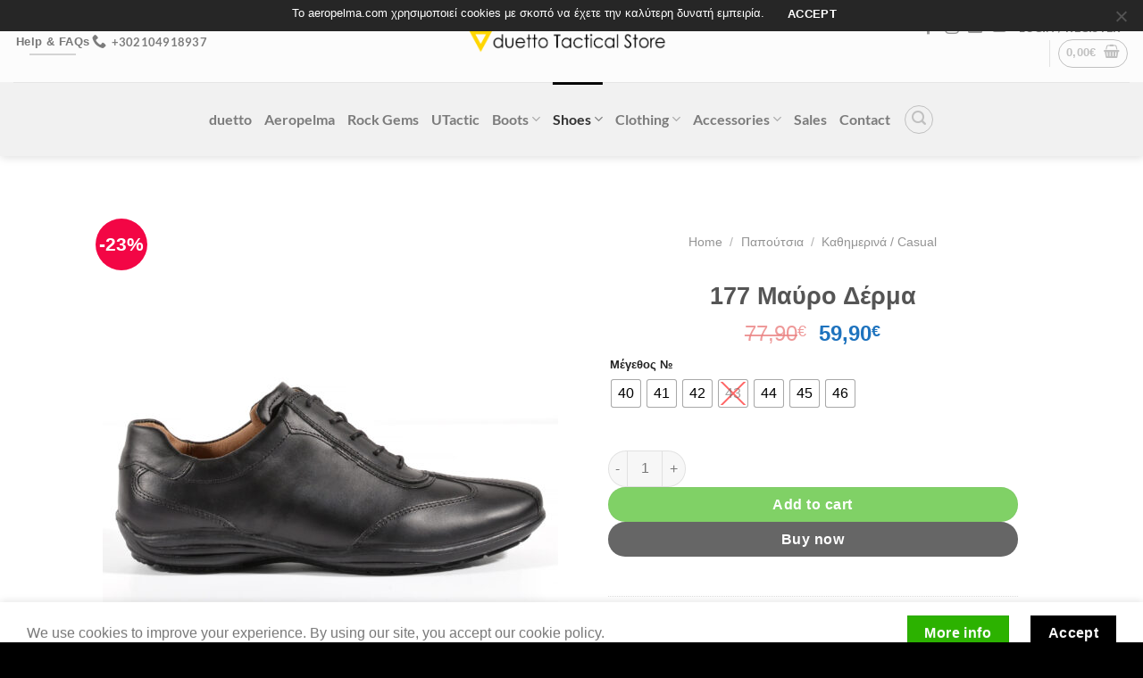

--- FILE ---
content_type: text/html; charset=UTF-8
request_url: https://www.aeropelma.com/product/177-black/
body_size: 33368
content:
<!DOCTYPE html>
<html lang="en-US" class="loading-site no-js">
<head>
	<meta charset="UTF-8" />
	<link rel="profile" href="https://gmpg.org/xfn/11" />
	<link rel="pingback" href="https://www.aeropelma.com/xmlrpc.php" />

	<script>(function(html){html.className = html.className.replace(/\bno-js\b/,'js')})(document.documentElement);</script>
<title>177 Μαύρο Δέρμα &#8211; duetto Store</title>
<meta name='robots' content='max-image-preview:large' />
	<style>img:is([sizes="auto" i], [sizes^="auto," i]) { contain-intrinsic-size: 3000px 1500px }</style>
	<meta name="viewport" content="width=device-width, initial-scale=1" /><script>window._wca = window._wca || [];</script>
<link rel='dns-prefetch' href='//stats.wp.com' />
<link rel='preconnect' href='//c0.wp.com' />
<link rel='prefetch' href='https://www.aeropelma.com/wp-content/themes/flatsome/assets/js/flatsome.js?ver=e1ad26bd5672989785e1' />
<link rel='prefetch' href='https://www.aeropelma.com/wp-content/themes/flatsome/assets/js/chunk.slider.js?ver=3.19.14' />
<link rel='prefetch' href='https://www.aeropelma.com/wp-content/themes/flatsome/assets/js/chunk.popups.js?ver=3.19.14' />
<link rel='prefetch' href='https://www.aeropelma.com/wp-content/themes/flatsome/assets/js/chunk.tooltips.js?ver=3.19.14' />
<link rel='prefetch' href='https://www.aeropelma.com/wp-content/themes/flatsome/assets/js/woocommerce.js?ver=dd6035ce106022a74757' />
<link rel="alternate" type="application/rss+xml" title="duetto Store &raquo; Feed" href="https://www.aeropelma.com/feed/" />
<link rel="alternate" type="application/rss+xml" title="duetto Store &raquo; Comments Feed" href="https://www.aeropelma.com/comments/feed/" />
<link rel="alternate" type="application/rss+xml" title="duetto Store &raquo; 177 Μαύρο Δέρμα Comments Feed" href="https://www.aeropelma.com/product/177-black/feed/" />
<script type="text/javascript">
/* <![CDATA[ */
window._wpemojiSettings = {"baseUrl":"https:\/\/s.w.org\/images\/core\/emoji\/16.0.1\/72x72\/","ext":".png","svgUrl":"https:\/\/s.w.org\/images\/core\/emoji\/16.0.1\/svg\/","svgExt":".svg","source":{"concatemoji":"https:\/\/www.aeropelma.com\/wp-includes\/js\/wp-emoji-release.min.js?ver=6.8.3"}};
/*! This file is auto-generated */
!function(s,n){var o,i,e;function c(e){try{var t={supportTests:e,timestamp:(new Date).valueOf()};sessionStorage.setItem(o,JSON.stringify(t))}catch(e){}}function p(e,t,n){e.clearRect(0,0,e.canvas.width,e.canvas.height),e.fillText(t,0,0);var t=new Uint32Array(e.getImageData(0,0,e.canvas.width,e.canvas.height).data),a=(e.clearRect(0,0,e.canvas.width,e.canvas.height),e.fillText(n,0,0),new Uint32Array(e.getImageData(0,0,e.canvas.width,e.canvas.height).data));return t.every(function(e,t){return e===a[t]})}function u(e,t){e.clearRect(0,0,e.canvas.width,e.canvas.height),e.fillText(t,0,0);for(var n=e.getImageData(16,16,1,1),a=0;a<n.data.length;a++)if(0!==n.data[a])return!1;return!0}function f(e,t,n,a){switch(t){case"flag":return n(e,"\ud83c\udff3\ufe0f\u200d\u26a7\ufe0f","\ud83c\udff3\ufe0f\u200b\u26a7\ufe0f")?!1:!n(e,"\ud83c\udde8\ud83c\uddf6","\ud83c\udde8\u200b\ud83c\uddf6")&&!n(e,"\ud83c\udff4\udb40\udc67\udb40\udc62\udb40\udc65\udb40\udc6e\udb40\udc67\udb40\udc7f","\ud83c\udff4\u200b\udb40\udc67\u200b\udb40\udc62\u200b\udb40\udc65\u200b\udb40\udc6e\u200b\udb40\udc67\u200b\udb40\udc7f");case"emoji":return!a(e,"\ud83e\udedf")}return!1}function g(e,t,n,a){var r="undefined"!=typeof WorkerGlobalScope&&self instanceof WorkerGlobalScope?new OffscreenCanvas(300,150):s.createElement("canvas"),o=r.getContext("2d",{willReadFrequently:!0}),i=(o.textBaseline="top",o.font="600 32px Arial",{});return e.forEach(function(e){i[e]=t(o,e,n,a)}),i}function t(e){var t=s.createElement("script");t.src=e,t.defer=!0,s.head.appendChild(t)}"undefined"!=typeof Promise&&(o="wpEmojiSettingsSupports",i=["flag","emoji"],n.supports={everything:!0,everythingExceptFlag:!0},e=new Promise(function(e){s.addEventListener("DOMContentLoaded",e,{once:!0})}),new Promise(function(t){var n=function(){try{var e=JSON.parse(sessionStorage.getItem(o));if("object"==typeof e&&"number"==typeof e.timestamp&&(new Date).valueOf()<e.timestamp+604800&&"object"==typeof e.supportTests)return e.supportTests}catch(e){}return null}();if(!n){if("undefined"!=typeof Worker&&"undefined"!=typeof OffscreenCanvas&&"undefined"!=typeof URL&&URL.createObjectURL&&"undefined"!=typeof Blob)try{var e="postMessage("+g.toString()+"("+[JSON.stringify(i),f.toString(),p.toString(),u.toString()].join(",")+"));",a=new Blob([e],{type:"text/javascript"}),r=new Worker(URL.createObjectURL(a),{name:"wpTestEmojiSupports"});return void(r.onmessage=function(e){c(n=e.data),r.terminate(),t(n)})}catch(e){}c(n=g(i,f,p,u))}t(n)}).then(function(e){for(var t in e)n.supports[t]=e[t],n.supports.everything=n.supports.everything&&n.supports[t],"flag"!==t&&(n.supports.everythingExceptFlag=n.supports.everythingExceptFlag&&n.supports[t]);n.supports.everythingExceptFlag=n.supports.everythingExceptFlag&&!n.supports.flag,n.DOMReady=!1,n.readyCallback=function(){n.DOMReady=!0}}).then(function(){return e}).then(function(){var e;n.supports.everything||(n.readyCallback(),(e=n.source||{}).concatemoji?t(e.concatemoji):e.wpemoji&&e.twemoji&&(t(e.twemoji),t(e.wpemoji)))}))}((window,document),window._wpemojiSettings);
/* ]]> */
</script>
<link rel='stylesheet' id='wdp_cart-summary-css' href='https://www.aeropelma.com/wp-content/plugins/advanced-dynamic-pricing-for-woocommerce/BaseVersion/assets/css/cart-summary.css?ver=4.10.4' type='text/css' media='all' />
<link rel='stylesheet' id='dashicons-css' href='https://c0.wp.com/c/6.8.3/wp-includes/css/dashicons.min.css' type='text/css' media='all' />
<link rel='stylesheet' id='menu-icon-font-awesome-css' href='https://www.aeropelma.com/wp-content/plugins/menu-icons/css/fontawesome/css/all.min.css?ver=5.15.4' type='text/css' media='all' />
<link rel='stylesheet' id='menu-icons-extra-css' href='https://www.aeropelma.com/wp-content/plugins/menu-icons/css/extra.min.css?ver=0.13.19' type='text/css' media='all' />
<style id='wp-emoji-styles-inline-css' type='text/css'>

	img.wp-smiley, img.emoji {
		display: inline !important;
		border: none !important;
		box-shadow: none !important;
		height: 1em !important;
		width: 1em !important;
		margin: 0 0.07em !important;
		vertical-align: -0.1em !important;
		background: none !important;
		padding: 0 !important;
	}
</style>
<style id='wp-block-library-inline-css' type='text/css'>
:root{--wp-admin-theme-color:#007cba;--wp-admin-theme-color--rgb:0,124,186;--wp-admin-theme-color-darker-10:#006ba1;--wp-admin-theme-color-darker-10--rgb:0,107,161;--wp-admin-theme-color-darker-20:#005a87;--wp-admin-theme-color-darker-20--rgb:0,90,135;--wp-admin-border-width-focus:2px;--wp-block-synced-color:#7a00df;--wp-block-synced-color--rgb:122,0,223;--wp-bound-block-color:var(--wp-block-synced-color)}@media (min-resolution:192dpi){:root{--wp-admin-border-width-focus:1.5px}}.wp-element-button{cursor:pointer}:root{--wp--preset--font-size--normal:16px;--wp--preset--font-size--huge:42px}:root .has-very-light-gray-background-color{background-color:#eee}:root .has-very-dark-gray-background-color{background-color:#313131}:root .has-very-light-gray-color{color:#eee}:root .has-very-dark-gray-color{color:#313131}:root .has-vivid-green-cyan-to-vivid-cyan-blue-gradient-background{background:linear-gradient(135deg,#00d084,#0693e3)}:root .has-purple-crush-gradient-background{background:linear-gradient(135deg,#34e2e4,#4721fb 50%,#ab1dfe)}:root .has-hazy-dawn-gradient-background{background:linear-gradient(135deg,#faaca8,#dad0ec)}:root .has-subdued-olive-gradient-background{background:linear-gradient(135deg,#fafae1,#67a671)}:root .has-atomic-cream-gradient-background{background:linear-gradient(135deg,#fdd79a,#004a59)}:root .has-nightshade-gradient-background{background:linear-gradient(135deg,#330968,#31cdcf)}:root .has-midnight-gradient-background{background:linear-gradient(135deg,#020381,#2874fc)}.has-regular-font-size{font-size:1em}.has-larger-font-size{font-size:2.625em}.has-normal-font-size{font-size:var(--wp--preset--font-size--normal)}.has-huge-font-size{font-size:var(--wp--preset--font-size--huge)}.has-text-align-center{text-align:center}.has-text-align-left{text-align:left}.has-text-align-right{text-align:right}#end-resizable-editor-section{display:none}.aligncenter{clear:both}.items-justified-left{justify-content:flex-start}.items-justified-center{justify-content:center}.items-justified-right{justify-content:flex-end}.items-justified-space-between{justify-content:space-between}.screen-reader-text{border:0;clip-path:inset(50%);height:1px;margin:-1px;overflow:hidden;padding:0;position:absolute;width:1px;word-wrap:normal!important}.screen-reader-text:focus{background-color:#ddd;clip-path:none;color:#444;display:block;font-size:1em;height:auto;left:5px;line-height:normal;padding:15px 23px 14px;text-decoration:none;top:5px;width:auto;z-index:100000}html :where(.has-border-color){border-style:solid}html :where([style*=border-top-color]){border-top-style:solid}html :where([style*=border-right-color]){border-right-style:solid}html :where([style*=border-bottom-color]){border-bottom-style:solid}html :where([style*=border-left-color]){border-left-style:solid}html :where([style*=border-width]){border-style:solid}html :where([style*=border-top-width]){border-top-style:solid}html :where([style*=border-right-width]){border-right-style:solid}html :where([style*=border-bottom-width]){border-bottom-style:solid}html :where([style*=border-left-width]){border-left-style:solid}html :where(img[class*=wp-image-]){height:auto;max-width:100%}:where(figure){margin:0 0 1em}html :where(.is-position-sticky){--wp-admin--admin-bar--position-offset:var(--wp-admin--admin-bar--height,0px)}@media screen and (max-width:600px){html :where(.is-position-sticky){--wp-admin--admin-bar--position-offset:0px}}
</style>
<link rel='stylesheet' id='contact-form-7-css' href='https://www.aeropelma.com/wp-content/plugins/contact-form-7/includes/css/styles.css?ver=6.1.4' type='text/css' media='all' />
<link rel='stylesheet' id='cookie-notice-front-css' href='https://www.aeropelma.com/wp-content/plugins/cookie-notice/css/front.min.css?ver=2.5.10' type='text/css' media='all' />
<link rel='stylesheet' id='photoswipe-css' href='https://c0.wp.com/p/woocommerce/10.3.6/assets/css/photoswipe/photoswipe.min.css' type='text/css' media='all' />
<link rel='stylesheet' id='photoswipe-default-skin-css' href='https://c0.wp.com/p/woocommerce/10.3.6/assets/css/photoswipe/default-skin/default-skin.min.css' type='text/css' media='all' />
<style id='woocommerce-inline-inline-css' type='text/css'>
.woocommerce form .form-row .required { visibility: visible; }
</style>
<link rel='stylesheet' id='woo-variation-swatches-css' href='https://www.aeropelma.com/wp-content/plugins/woo-variation-swatches/assets/css/frontend.min.css?ver=1763457740' type='text/css' media='all' />
<style id='woo-variation-swatches-inline-css' type='text/css'>
:root {
--wvs-tick:url("data:image/svg+xml;utf8,%3Csvg filter='drop-shadow(0px 0px 2px rgb(0 0 0 / .8))' xmlns='http://www.w3.org/2000/svg'  viewBox='0 0 30 30'%3E%3Cpath fill='none' stroke='%23ffffff' stroke-linecap='round' stroke-linejoin='round' stroke-width='4' d='M4 16L11 23 27 7'/%3E%3C/svg%3E");

--wvs-cross:url("data:image/svg+xml;utf8,%3Csvg filter='drop-shadow(0px 0px 5px rgb(255 255 255 / .6))' xmlns='http://www.w3.org/2000/svg' width='72px' height='72px' viewBox='0 0 24 24'%3E%3Cpath fill='none' stroke='%23ff0000' stroke-linecap='round' stroke-width='0.6' d='M5 5L19 19M19 5L5 19'/%3E%3C/svg%3E");
--wvs-single-product-item-width:30px;
--wvs-single-product-item-height:30px;
--wvs-single-product-item-font-size:16px}
</style>
<link rel='stylesheet' id='brands-styles-css' href='https://c0.wp.com/p/woocommerce/10.3.6/assets/css/brands.css' type='text/css' media='all' />
<link rel='stylesheet' id='WCPAY_EXPRESS_CHECKOUT_ECE-css' href='https://www.aeropelma.com/wp-content/plugins/woocommerce-payments/dist/express-checkout.css?ver=10.2.0' type='text/css' media='all' />
<link rel='stylesheet' id='flatsome-main-css' href='https://www.aeropelma.com/wp-content/themes/flatsome/assets/css/flatsome.css?ver=3.19.14' type='text/css' media='all' />
<style id='flatsome-main-inline-css' type='text/css'>
@font-face {
				font-family: "fl-icons";
				font-display: block;
				src: url(https://www.aeropelma.com/wp-content/themes/flatsome/assets/css/icons/fl-icons.eot?v=3.19.14);
				src:
					url(https://www.aeropelma.com/wp-content/themes/flatsome/assets/css/icons/fl-icons.eot#iefix?v=3.19.14) format("embedded-opentype"),
					url(https://www.aeropelma.com/wp-content/themes/flatsome/assets/css/icons/fl-icons.woff2?v=3.19.14) format("woff2"),
					url(https://www.aeropelma.com/wp-content/themes/flatsome/assets/css/icons/fl-icons.ttf?v=3.19.14) format("truetype"),
					url(https://www.aeropelma.com/wp-content/themes/flatsome/assets/css/icons/fl-icons.woff?v=3.19.14) format("woff"),
					url(https://www.aeropelma.com/wp-content/themes/flatsome/assets/css/icons/fl-icons.svg?v=3.19.14#fl-icons) format("svg");
			}
</style>
<link rel='stylesheet' id='flatsome-shop-css' href='https://www.aeropelma.com/wp-content/themes/flatsome/assets/css/flatsome-shop.css?ver=3.19.14' type='text/css' media='all' />
<link rel='stylesheet' id='flatsome-style-css' href='https://www.aeropelma.com/wp-content/themes/flatsome/style.css?ver=3.19.14' type='text/css' media='all' />
<link rel='stylesheet' id='wdp_pricing-table-css' href='https://www.aeropelma.com/wp-content/plugins/advanced-dynamic-pricing-for-woocommerce/BaseVersion/assets/css/pricing-table.css?ver=4.10.4' type='text/css' media='all' />
<link rel='stylesheet' id='wdp_deals-table-css' href='https://www.aeropelma.com/wp-content/plugins/advanced-dynamic-pricing-for-woocommerce/BaseVersion/assets/css/deals-table.css?ver=4.10.4' type='text/css' media='all' />
<script type="text/javascript" id="cookie-notice-front-js-before">
/* <![CDATA[ */
var cnArgs = {"ajaxUrl":"https:\/\/www.aeropelma.com\/wp-admin\/admin-ajax.php","nonce":"969faf6126","hideEffect":"fade","position":"top","onScroll":false,"onScrollOffset":100,"onClick":false,"cookieName":"cookie_notice_accepted","cookieTime":2592000,"cookieTimeRejected":2592000,"globalCookie":false,"redirection":false,"cache":false,"revokeCookies":false,"revokeCookiesOpt":"automatic"};
/* ]]> */
</script>
<script type="text/javascript" src="https://www.aeropelma.com/wp-content/plugins/cookie-notice/js/front.min.js?ver=2.5.10" id="cookie-notice-front-js"></script>
<script type="text/javascript" src="https://c0.wp.com/c/6.8.3/wp-includes/js/jquery/jquery.min.js" id="jquery-core-js"></script>
<script type="text/javascript" src="https://c0.wp.com/c/6.8.3/wp-includes/js/jquery/jquery-migrate.min.js" id="jquery-migrate-js"></script>
<script type="text/javascript" src="https://c0.wp.com/p/woocommerce/10.3.6/assets/js/jquery-blockui/jquery.blockUI.min.js" id="wc-jquery-blockui-js" data-wp-strategy="defer"></script>
<script type="text/javascript" id="wc-add-to-cart-js-extra">
/* <![CDATA[ */
var wc_add_to_cart_params = {"ajax_url":"\/wp-admin\/admin-ajax.php","wc_ajax_url":"\/?wc-ajax=%%endpoint%%","i18n_view_cart":"View cart","cart_url":"https:\/\/www.aeropelma.com\/%ce%ba%ce%b1%ce%bb%ce%ac%ce%b8%ce%b9\/","is_cart":"","cart_redirect_after_add":"no"};
/* ]]> */
</script>
<script type="text/javascript" src="https://c0.wp.com/p/woocommerce/10.3.6/assets/js/frontend/add-to-cart.min.js" id="wc-add-to-cart-js" defer="defer" data-wp-strategy="defer"></script>
<script type="text/javascript" src="https://c0.wp.com/p/woocommerce/10.3.6/assets/js/photoswipe/photoswipe.min.js" id="wc-photoswipe-js" defer="defer" data-wp-strategy="defer"></script>
<script type="text/javascript" src="https://c0.wp.com/p/woocommerce/10.3.6/assets/js/photoswipe/photoswipe-ui-default.min.js" id="wc-photoswipe-ui-default-js" defer="defer" data-wp-strategy="defer"></script>
<script type="text/javascript" id="wc-single-product-js-extra">
/* <![CDATA[ */
var wc_single_product_params = {"i18n_required_rating_text":"Please select a rating","i18n_rating_options":["1 of 5 stars","2 of 5 stars","3 of 5 stars","4 of 5 stars","5 of 5 stars"],"i18n_product_gallery_trigger_text":"View full-screen image gallery","review_rating_required":"yes","flexslider":{"rtl":false,"animation":"slide","smoothHeight":true,"directionNav":false,"controlNav":"thumbnails","slideshow":false,"animationSpeed":500,"animationLoop":false,"allowOneSlide":false},"zoom_enabled":"","zoom_options":[],"photoswipe_enabled":"1","photoswipe_options":{"shareEl":false,"closeOnScroll":false,"history":false,"hideAnimationDuration":0,"showAnimationDuration":0},"flexslider_enabled":""};
/* ]]> */
</script>
<script type="text/javascript" src="https://c0.wp.com/p/woocommerce/10.3.6/assets/js/frontend/single-product.min.js" id="wc-single-product-js" defer="defer" data-wp-strategy="defer"></script>
<script type="text/javascript" src="https://c0.wp.com/p/woocommerce/10.3.6/assets/js/js-cookie/js.cookie.min.js" id="wc-js-cookie-js" data-wp-strategy="defer"></script>
<script type="text/javascript" id="WCPAY_ASSETS-js-extra">
/* <![CDATA[ */
var wcpayAssets = {"url":"https:\/\/www.aeropelma.com\/wp-content\/plugins\/woocommerce-payments\/dist\/"};
/* ]]> */
</script>
<script type="text/javascript" src="https://stats.wp.com/s-202603.js" id="woocommerce-analytics-js" defer="defer" data-wp-strategy="defer"></script>
<link rel="https://api.w.org/" href="https://www.aeropelma.com/wp-json/" /><link rel="alternate" title="JSON" type="application/json" href="https://www.aeropelma.com/wp-json/wp/v2/product/13495" /><link rel="EditURI" type="application/rsd+xml" title="RSD" href="https://www.aeropelma.com/xmlrpc.php?rsd" />
<meta name="generator" content="WordPress 6.8.3" />
<meta name="generator" content="WooCommerce 10.3.6" />
<link rel="canonical" href="https://www.aeropelma.com/product/177-black/" />
<link rel='shortlink' href='https://www.aeropelma.com/?p=13495' />
<link rel="alternate" title="oEmbed (JSON)" type="application/json+oembed" href="https://www.aeropelma.com/wp-json/oembed/1.0/embed?url=https%3A%2F%2Fwww.aeropelma.com%2Fproduct%2F177-black%2F" />
<link rel="alternate" title="oEmbed (XML)" type="text/xml+oembed" href="https://www.aeropelma.com/wp-json/oembed/1.0/embed?url=https%3A%2F%2Fwww.aeropelma.com%2Fproduct%2F177-black%2F&#038;format=xml" />
<!-- start Simple Custom CSS and JS -->
<style type="text/css">
.logo img{
	width: 230px!important;
    height: 50px!important;
  	top:20px;
}

@media only screen and (max-width: 1200px) {
  .logo img {
  	width: 230px!important;
    height: 50px!important;
  	top:0px!important;
  }
}
</style>
<!-- end Simple Custom CSS and JS -->
<!-- start Simple Custom CSS and JS -->
<style type="text/css">
.cn-text-container {
	font-family: "HelveticaNeue", "Helvetica Neue", Helvetica, Arial, sans-serif!important;
}

.cn-buttons-container a{
	font-family: "HelveticaNeue", "Helvetica Neue", Helvetica, Arial, sans-serif!important;
}


.cookie-notice-container {
	padding: 0px 0px 3px 0px!important;
}</style>
<!-- end Simple Custom CSS and JS -->
	<style>img#wpstats{display:none}</style>
		<!-- Google site verification - Google for WooCommerce -->
<meta name="google-site-verification" content="h8NSMC2KL3sQf8C0-12JofwYHqUsTDJFVD2r8Qn9aGg" />
	<noscript><style>.woocommerce-product-gallery{ opacity: 1 !important; }</style></noscript>
	        <style type="text/css">
            .wdp_bulk_table_content .wdp_pricing_table_caption { color: #6d6d6d ! important} .wdp_bulk_table_content table thead td { color: #6d6d6d ! important} .wdp_bulk_table_content table thead td { background-color: #efefef ! important} .wdp_bulk_table_content table thead td { higlight_background_color-color: #efefef ! important} .wdp_bulk_table_content table thead td { higlight_text_color: #6d6d6d ! important} .wdp_bulk_table_content table tbody td { color: #6d6d6d ! important} .wdp_bulk_table_content table tbody td { background-color: #ffffff ! important} .wdp_bulk_table_content .wdp_pricing_table_footer { color: #6d6d6d ! important}        </style>
        <link rel="icon" href="https://www.aeropelma.com/wp-content/uploads/2020/01/cropped-trianle-png-32x32.png" sizes="32x32" />
<link rel="icon" href="https://www.aeropelma.com/wp-content/uploads/2020/01/cropped-trianle-png-192x192.png" sizes="192x192" />
<link rel="apple-touch-icon" href="https://www.aeropelma.com/wp-content/uploads/2020/01/cropped-trianle-png-180x180.png" />
<meta name="msapplication-TileImage" content="https://www.aeropelma.com/wp-content/uploads/2020/01/cropped-trianle-png-270x270.png" />
		<!-- Facebook Pixel Code -->
		<script>
			var aepc_pixel = {"pixel_id":"348076402528713","user":{},"enable_advanced_events":"yes","fire_delay":"0","can_use_sku":"yes","enable_viewcontent":"yes","enable_addtocart":"yes","enable_addtowishlist":"no","enable_initiatecheckout":"yes","enable_addpaymentinfo":"yes","enable_purchase":"yes","allowed_params":{"AddToCart":["value","currency","content_category","content_name","content_type","content_ids"],"AddToWishlist":["value","currency","content_category","content_name","content_type","content_ids"]}},
				aepc_pixel_args = [],
				aepc_extend_args = function( args ) {
					if ( typeof args === 'undefined' ) {
						args = {};
					}

					for(var key in aepc_pixel_args)
						args[key] = aepc_pixel_args[key];

					return args;
				};

			// Extend args
			if ( 'yes' === aepc_pixel.enable_advanced_events ) {
				aepc_pixel_args.userAgent = navigator.userAgent;
				aepc_pixel_args.language = navigator.language;

				if ( document.referrer.indexOf( document.domain ) < 0 ) {
					aepc_pixel_args.referrer = document.referrer;
				}
			}

						!function(f,b,e,v,n,t,s){if(f.fbq)return;n=f.fbq=function(){n.callMethod?
				n.callMethod.apply(n,arguments):n.queue.push(arguments)};if(!f._fbq)f._fbq=n;
				n.push=n;n.loaded=!0;n.version='2.0';n.agent='dvpixelcaffeinewordpress';n.queue=[];t=b.createElement(e);t.async=!0;
				t.src=v;s=b.getElementsByTagName(e)[0];s.parentNode.insertBefore(t,s)}(window,
				document,'script','https://connect.facebook.net/en_US/fbevents.js');
			
						fbq('init', aepc_pixel.pixel_id, aepc_pixel.user);

							setTimeout( function() {
				fbq('track', "PageView", aepc_pixel_args);
			}, aepc_pixel.fire_delay * 1000 );
					</script>
		<!-- End Facebook Pixel Code -->
		<style id="custom-css" type="text/css">:root {--primary-color: #000000;--fs-color-primary: #000000;--fs-color-secondary: #2cb200;--fs-color-success: #4bb543;--fs-color-alert: #ff6700;--fs-experimental-link-color: #334862;--fs-experimental-link-color-hover: #111;}.tooltipster-base {--tooltip-color: #fff;--tooltip-bg-color: #000;}.off-canvas-right .mfp-content, .off-canvas-left .mfp-content {--drawer-width: 300px;}.off-canvas .mfp-content.off-canvas-cart {--drawer-width: 360px;}.header-main{height: 92px}#logo img{max-height: 92px}#logo{width:700px;}#logo img{padding:7px 0;}.header-bottom{min-height: 10px}.header-top{min-height: 40px}.transparent .header-main{height: 30px}.transparent #logo img{max-height: 30px}.has-transparent + .page-title:first-of-type,.has-transparent + #main > .page-title,.has-transparent + #main > div > .page-title,.has-transparent + #main .page-header-wrapper:first-of-type .page-title{padding-top: 80px;}.header.show-on-scroll,.stuck .header-main{height:70px!important}.stuck #logo img{max-height: 70px!important}.search-form{ width: 100%;}.header-bg-color {background-color: rgba(252,252,252,0.9)}.header-bottom {background-color: #f1f1f1}.top-bar-nav > li > a{line-height: 16px }.header-main .nav > li > a{line-height: 16px }.header-wrapper:not(.stuck) .header-main .header-nav{margin-top: 1px }.stuck .header-main .nav > li > a{line-height: 50px }.header-bottom-nav > li > a{line-height: 63px }@media (max-width: 549px) {.header-main{height: 64px}#logo img{max-height: 64px}}.main-menu-overlay{background-color: #000000}.nav-dropdown{font-size:94%}.header-top{background-color:#000000!important;}body{font-size: 100%;}@media screen and (max-width: 549px){body{font-size: 100%;}}.nav > li > a {font-family: Lato, sans-serif;}.mobile-sidebar-levels-2 .nav > li > ul > li > a {font-family: Lato, sans-serif;}.nav > li > a,.mobile-sidebar-levels-2 .nav > li > ul > li > a {font-weight: 700;font-style: normal;}.alt-font{font-family: "Dancing Script", sans-serif;}.alt-font {font-weight: 400!important;font-style: normal!important;}button,.button{text-transform: none;}.badge-inner.on-sale{background-color: #f30645}.badge-inner.new-bubble-auto{background-color: #22cc7d}.badge-inner.new-bubble{background-color: #eacb42}.star-rating span:before,.star-rating:before, .woocommerce-page .star-rating:before, .stars a:hover:after, .stars a.active:after{color: #ffd700}.price del, .product_list_widget del, del .woocommerce-Price-amount { color: rgba(221,51,51,0.83); }ins .woocommerce-Price-amount { color: #1e73be; }.shop-page-title.featured-title .title-bg{ background-image: url(https://www.aeropelma.com/wp-content/uploads/2020/11/177-Μαυρο.jpg)!important;}@media screen and (min-width: 550px){.products .box-vertical .box-image{min-width: 247px!important;width: 247px!important;}}.footer-1{background-color: #ffffff}.footer-2{background-color: #008ef4}.absolute-footer, html{background-color: #000000}.nav-vertical-fly-out > li + li {border-top-width: 1px; border-top-style: solid;}.label-new.menu-item > a:after{content:"New";}.label-hot.menu-item > a:after{content:"Hot";}.label-sale.menu-item > a:after{content:"Sale";}.label-popular.menu-item > a:after{content:"Popular";}</style><style id="kirki-inline-styles">/* latin-ext */
@font-face {
  font-family: 'Lato';
  font-style: normal;
  font-weight: 700;
  font-display: swap;
  src: url(https://www.aeropelma.com/wp-content/fonts/lato/S6u9w4BMUTPHh6UVSwaPGR_p.woff2) format('woff2');
  unicode-range: U+0100-02BA, U+02BD-02C5, U+02C7-02CC, U+02CE-02D7, U+02DD-02FF, U+0304, U+0308, U+0329, U+1D00-1DBF, U+1E00-1E9F, U+1EF2-1EFF, U+2020, U+20A0-20AB, U+20AD-20C0, U+2113, U+2C60-2C7F, U+A720-A7FF;
}
/* latin */
@font-face {
  font-family: 'Lato';
  font-style: normal;
  font-weight: 700;
  font-display: swap;
  src: url(https://www.aeropelma.com/wp-content/fonts/lato/S6u9w4BMUTPHh6UVSwiPGQ.woff2) format('woff2');
  unicode-range: U+0000-00FF, U+0131, U+0152-0153, U+02BB-02BC, U+02C6, U+02DA, U+02DC, U+0304, U+0308, U+0329, U+2000-206F, U+20AC, U+2122, U+2191, U+2193, U+2212, U+2215, U+FEFF, U+FFFD;
}/* vietnamese */
@font-face {
  font-family: 'Dancing Script';
  font-style: normal;
  font-weight: 400;
  font-display: swap;
  src: url(https://www.aeropelma.com/wp-content/fonts/dancing-script/If2cXTr6YS-zF4S-kcSWSVi_sxjsohD9F50Ruu7BMSo3Rep8ltA.woff2) format('woff2');
  unicode-range: U+0102-0103, U+0110-0111, U+0128-0129, U+0168-0169, U+01A0-01A1, U+01AF-01B0, U+0300-0301, U+0303-0304, U+0308-0309, U+0323, U+0329, U+1EA0-1EF9, U+20AB;
}
/* latin-ext */
@font-face {
  font-family: 'Dancing Script';
  font-style: normal;
  font-weight: 400;
  font-display: swap;
  src: url(https://www.aeropelma.com/wp-content/fonts/dancing-script/If2cXTr6YS-zF4S-kcSWSVi_sxjsohD9F50Ruu7BMSo3ROp8ltA.woff2) format('woff2');
  unicode-range: U+0100-02BA, U+02BD-02C5, U+02C7-02CC, U+02CE-02D7, U+02DD-02FF, U+0304, U+0308, U+0329, U+1D00-1DBF, U+1E00-1E9F, U+1EF2-1EFF, U+2020, U+20A0-20AB, U+20AD-20C0, U+2113, U+2C60-2C7F, U+A720-A7FF;
}
/* latin */
@font-face {
  font-family: 'Dancing Script';
  font-style: normal;
  font-weight: 400;
  font-display: swap;
  src: url(https://www.aeropelma.com/wp-content/fonts/dancing-script/If2cXTr6YS-zF4S-kcSWSVi_sxjsohD9F50Ruu7BMSo3Sup8.woff2) format('woff2');
  unicode-range: U+0000-00FF, U+0131, U+0152-0153, U+02BB-02BC, U+02C6, U+02DA, U+02DC, U+0304, U+0308, U+0329, U+2000-206F, U+20AC, U+2122, U+2191, U+2193, U+2212, U+2215, U+FEFF, U+FFFD;
}</style></head>

<body class="wp-singular product-template-default single single-product postid-13495 wp-theme-flatsome theme-flatsome cookies-not-set woocommerce woocommerce-page woocommerce-no-js woo-variation-swatches wvs-behavior-blur wvs-theme-flatsome wvs-show-label wvs-tooltip full-width header-shadow lightbox nav-dropdown-has-shadow nav-dropdown-has-border">


<a class="skip-link screen-reader-text" href="#main">Skip to content</a>

<div id="wrapper">

	
	<header id="header" class="header header-full-width has-sticky sticky-jump">
		<div class="header-wrapper">
			<div id="masthead" class="header-main show-logo-center">
      <div class="header-inner flex-row container logo-center medium-logo-left" role="navigation">

          <!-- Logo -->
          <div id="logo" class="flex-col logo">
            
<!-- Header logo -->
<a href="https://www.aeropelma.com/" title="duetto Store - aeropelma Shoes" rel="home">
		<img width="1020" height="151" src="https://www.aeropelma.com/wp-content/uploads/2022/05/duetto-Tactical-Store-4-1030x152.png" class="header_logo header-logo" alt="duetto Store"/><img  width="1020" height="777" src="https://www.aeropelma.com/wp-content/uploads/2020/09/duetto-logo-up-png-1030x785.png" class="header-logo-dark" alt="duetto Store"/></a>
          </div>

          <!-- Mobile Left Elements -->
          <div class="flex-col show-for-medium flex-left">
            <ul class="mobile-nav nav nav-left ">
                          </ul>
          </div>

          <!-- Left Elements -->
          <div class="flex-col hide-for-medium flex-left
            ">
            <ul class="header-nav header-nav-main nav nav-left  nav-pills nav-uppercase" >
              <li class="html header-button-1">
	<div class="header-button">
		<a href="https://www.aeropelma.com/el/faq_gr/" class="button plain is-underline"  style="border-radius:99px;">
		<span>Help &amp; FAQs</span>
	</a>
	</div>
</li>
<li class="header-contact-wrapper">
		<ul id="header-contact" class="nav nav-divided nav-uppercase header-contact">
		
			
			
						<li class="">
			  <a href="tel:+302104918937" class="tooltip" title="+302104918937">
			     <i class="icon-phone" style="font-size:16px;" ></i>			      <span>+302104918937</span>
			  </a>
			</li>
			
				</ul>
</li>
            </ul>
          </div>

          <!-- Right Elements -->
          <div class="flex-col hide-for-medium flex-right">
            <ul class="header-nav header-nav-main nav nav-right  nav-pills nav-uppercase">
              <li class="html header-social-icons ml-0">
	<div class="social-icons follow-icons" ><a href="https://www.facebook.com/duettogreece" target="_blank" data-label="Facebook" class="icon plain facebook tooltip" title="Follow on Facebook" aria-label="Follow on Facebook" rel="noopener nofollow" ><i class="icon-facebook" ></i></a><a href="https://www.instagram.com/duettotactical" target="_blank" data-label="Instagram" class="icon plain instagram tooltip" title="Follow on Instagram" aria-label="Follow on Instagram" rel="noopener nofollow" ><i class="icon-instagram" ></i></a><a href="mailto:info@aeropelma.com" data-label="E-mail" target="_blank" class="icon plain email tooltip" title="Send us an email" aria-label="Send us an email" rel="nofollow noopener" ><i class="icon-envelop" ></i></a><a href="https://www.youtube.com/channel/UCYpSppQY7vjjnx0_0sD8Qyw" data-label="YouTube" target="_blank" class="icon plain youtube tooltip" title="Follow on YouTube" aria-label="Follow on YouTube" rel="noopener nofollow" ><i class="icon-youtube" ></i></a></div></li>

<li class="account-item has-icon" >

	<a href="https://www.aeropelma.com/my-account/" class="nav-top-link nav-top-not-logged-in is-small is-small" title="Login" data-open="#login-form-popup" >
					<span>
			Login / Register			</span>
				</a>




</li>
<li class="header-divider"></li><li class="cart-item has-icon has-dropdown">
<div class="header-button">
<a href="https://www.aeropelma.com/%ce%ba%ce%b1%ce%bb%ce%ac%ce%b8%ce%b9/" class="header-cart-link icon button circle is-outline is-small" title="Cart" >

<span class="header-cart-title">
          <span class="cart-price"><span class="woocommerce-Price-amount amount"><bdi>0,00<span class="woocommerce-Price-currencySymbol">&euro;</span></bdi></span></span>
  </span>

    <i class="icon-shopping-basket"
    data-icon-label="0">
  </i>
  </a>
</div>
 <ul class="nav-dropdown nav-dropdown-simple">
    <li class="html widget_shopping_cart">
      <div class="widget_shopping_cart_content">
        

	<div class="ux-mini-cart-empty flex flex-row-col text-center pt pb">
				<div class="ux-mini-cart-empty-icon">
			<svg xmlns="http://www.w3.org/2000/svg" viewBox="0 0 17 19" style="opacity:.1;height:80px;">
				<path d="M8.5 0C6.7 0 5.3 1.2 5.3 2.7v2H2.1c-.3 0-.6.3-.7.7L0 18.2c0 .4.2.8.6.8h15.7c.4 0 .7-.3.7-.7v-.1L15.6 5.4c0-.3-.3-.6-.7-.6h-3.2v-2c0-1.6-1.4-2.8-3.2-2.8zM6.7 2.7c0-.8.8-1.4 1.8-1.4s1.8.6 1.8 1.4v2H6.7v-2zm7.5 3.4 1.3 11.5h-14L2.8 6.1h2.5v1.4c0 .4.3.7.7.7.4 0 .7-.3.7-.7V6.1h3.5v1.4c0 .4.3.7.7.7s.7-.3.7-.7V6.1h2.6z" fill-rule="evenodd" clip-rule="evenodd" fill="currentColor"></path>
			</svg>
		</div>
				<p class="woocommerce-mini-cart__empty-message empty">No products in the cart.</p>
					<p class="return-to-shop">
				<a class="button primary wc-backward" href="https://www.aeropelma.com/shop/">
					Return to shop				</a>
			</p>
				</div>


      </div>
    </li>
     </ul>

</li>
            </ul>
          </div>

          <!-- Mobile Right Elements -->
          <div class="flex-col show-for-medium flex-right">
            <ul class="mobile-nav nav nav-right ">
              <li class="cart-item has-icon">

<div class="header-button">
		<a href="https://www.aeropelma.com/%ce%ba%ce%b1%ce%bb%ce%ac%ce%b8%ce%b9/" class="header-cart-link icon button circle is-outline is-small off-canvas-toggle nav-top-link" title="Cart" data-open="#cart-popup" data-class="off-canvas-cart" data-pos="right" >

    <i class="icon-shopping-basket"
    data-icon-label="0">
  </i>
  </a>
</div>

  <!-- Cart Sidebar Popup -->
  <div id="cart-popup" class="mfp-hide">
  <div class="cart-popup-inner inner-padding cart-popup-inner--sticky">
      <div class="cart-popup-title text-center">
          <span class="heading-font uppercase">Cart</span>
          <div class="is-divider"></div>
      </div>
	  <div class="widget_shopping_cart">
		  <div class="widget_shopping_cart_content">
			  

	<div class="ux-mini-cart-empty flex flex-row-col text-center pt pb">
				<div class="ux-mini-cart-empty-icon">
			<svg xmlns="http://www.w3.org/2000/svg" viewBox="0 0 17 19" style="opacity:.1;height:80px;">
				<path d="M8.5 0C6.7 0 5.3 1.2 5.3 2.7v2H2.1c-.3 0-.6.3-.7.7L0 18.2c0 .4.2.8.6.8h15.7c.4 0 .7-.3.7-.7v-.1L15.6 5.4c0-.3-.3-.6-.7-.6h-3.2v-2c0-1.6-1.4-2.8-3.2-2.8zM6.7 2.7c0-.8.8-1.4 1.8-1.4s1.8.6 1.8 1.4v2H6.7v-2zm7.5 3.4 1.3 11.5h-14L2.8 6.1h2.5v1.4c0 .4.3.7.7.7.4 0 .7-.3.7-.7V6.1h3.5v1.4c0 .4.3.7.7.7s.7-.3.7-.7V6.1h2.6z" fill-rule="evenodd" clip-rule="evenodd" fill="currentColor"></path>
			</svg>
		</div>
				<p class="woocommerce-mini-cart__empty-message empty">No products in the cart.</p>
					<p class="return-to-shop">
				<a class="button primary wc-backward" href="https://www.aeropelma.com/shop/">
					Return to shop				</a>
			</p>
				</div>


		  </div>
	  </div>
               </div>
  </div>

</li>
<li class="nav-icon has-icon">
  		<a href="#" data-open="#main-menu" data-pos="center" data-bg="main-menu-overlay" data-color="dark" class="is-small" aria-label="Menu" aria-controls="main-menu" aria-expanded="false">

		  <i class="icon-menu" ></i>
		  		</a>
	</li>
            </ul>
          </div>

      </div>

            <div class="container"><div class="top-divider full-width"></div></div>
      </div>
<div id="wide-nav" class="header-bottom wide-nav flex-has-center hide-for-medium">
    <div class="flex-row container">

            
                        <div class="flex-col hide-for-medium flex-center">
                <ul class="nav header-nav header-bottom-nav nav-center  nav-line-grow nav-size-large">
                    <li id="menu-item-7743" class="menu-item menu-item-type-custom menu-item-object-custom menu-item-7743 menu-item-design-default"><a href="https://www.aeropelma.com/product-category/duetto/" class="nav-top-link">duetto</a></li>
<li id="menu-item-7759" class="menu-item menu-item-type-custom menu-item-object-custom menu-item-7759 menu-item-design-default"><a href="https://www.aeropelma.com/product-category/aeropelma/" class="nav-top-link">Aeropelma</a></li>
<li id="menu-item-16701" class="menu-item menu-item-type-taxonomy menu-item-object-product_brand menu-item-16701 menu-item-design-default"><a href="https://www.aeropelma.com/brand/rock-gems/" class="nav-top-link">Rock Gems</a></li>
<li id="menu-item-7760" class="menu-item menu-item-type-custom menu-item-object-custom menu-item-7760 menu-item-design-default"><a href="https://www.aeropelma.com/product-category/utactic/" class="nav-top-link">UTactic</a></li>
<li id="menu-item-7764" class="menu-item menu-item-type-custom menu-item-object-custom menu-item-has-children menu-item-7764 menu-item-design-default has-dropdown"><a href="https://www.aeropelma.com/product-category/boots/" class="nav-top-link" aria-expanded="false" aria-haspopup="menu">Boots<i class="icon-angle-down" ></i></a>
<ul class="sub-menu nav-dropdown nav-dropdown-simple">
	<li id="menu-item-14468" class="menu-item menu-item-type-taxonomy menu-item-object-product_cat menu-item-14468"><a href="https://www.aeropelma.com/product-category/boots/arviles/">Αρβύλες</a></li>
	<li id="menu-item-14469" class="menu-item menu-item-type-taxonomy menu-item-object-product_cat menu-item-14469"><a href="https://www.aeropelma.com/product-category/boots/semicut/">Μποτάκια</a></li>
	<li id="menu-item-14467" class="menu-item menu-item-type-taxonomy menu-item-object-product_cat menu-item-14467"><a href="https://www.aeropelma.com/product-category/boots/trekking/">Trekking</a></li>
</ul>
</li>
<li id="menu-item-14458" class="menu-item menu-item-type-taxonomy menu-item-object-product_cat current-product-ancestor current-menu-parent current-product-parent menu-item-has-children menu-item-14458 active menu-item-design-default has-dropdown"><a href="https://www.aeropelma.com/product-category/papoutsia/" class="nav-top-link" aria-expanded="false" aria-haspopup="menu">Shoes<i class="icon-angle-down" ></i></a>
<ul class="sub-menu nav-dropdown nav-dropdown-simple">
	<li id="menu-item-14460" class="menu-item menu-item-type-taxonomy menu-item-object-product_cat current-product-ancestor current-menu-parent current-product-parent menu-item-14460 active"><a href="https://www.aeropelma.com/product-category/papoutsia/casual/">Every Day / Casual</a></li>
	<li id="menu-item-14459" class="menu-item menu-item-type-taxonomy menu-item-object-product_cat menu-item-14459"><a href="https://www.aeropelma.com/product-category/papoutsia/klasika/">Classic</a></li>
	<li id="menu-item-13487" class="menu-item menu-item-type-taxonomy menu-item-object-product_cat menu-item-13487"><a href="https://www.aeropelma.com/product-category/papoutsia/%ce%b9%cf%83%cf%84%ce%b9%ce%bf%cf%80%ce%bb%ce%bf%cf%8a%ce%ba%ce%ac/">Boat</a></li>
	<li id="menu-item-14457" class="menu-item menu-item-type-taxonomy menu-item-object-product_cat menu-item-14457"><a href="https://www.aeropelma.com/product-category/papoutsia/hiking/">Hiking</a></li>
</ul>
</li>
<li id="menu-item-14850" class="menu-item menu-item-type-taxonomy menu-item-object-product_cat menu-item-has-children menu-item-14850 menu-item-design-default has-dropdown"><a href="https://www.aeropelma.com/product-category/clothing/" class="nav-top-link" aria-expanded="false" aria-haspopup="menu">Clothing<i class="icon-angle-down" ></i></a>
<ul class="sub-menu nav-dropdown nav-dropdown-simple">
	<li id="menu-item-14851" class="menu-item menu-item-type-taxonomy menu-item-object-product_cat menu-item-14851"><a href="https://www.aeropelma.com/product-category/clothing/hoodies/">Hoodies</a></li>
	<li id="menu-item-14852" class="menu-item menu-item-type-taxonomy menu-item-object-product_cat menu-item-14852"><a href="https://www.aeropelma.com/product-category/clothing/t-shirt/">t-shirts</a></li>
</ul>
</li>
<li id="menu-item-7770" class="menu-item menu-item-type-custom menu-item-object-custom menu-item-has-children menu-item-7770 menu-item-design-default has-dropdown"><a href="https://www.aeropelma.com/product-category/accessories/" class="nav-top-link" aria-expanded="false" aria-haspopup="menu">Accessories<i class="icon-angle-down" ></i></a>
<ul class="sub-menu nav-dropdown nav-dropdown-simple">
	<li id="menu-item-16530" class="menu-item menu-item-type-taxonomy menu-item-object-product_cat menu-item-16530"><a href="https://www.aeropelma.com/product-category/accessories/backpacks/">Backpacks</a></li>
	<li id="menu-item-9279" class="menu-item menu-item-type-custom menu-item-object-custom menu-item-9279"><a href="https://www.aeropelma.com/product-category/%ce%b1%ce%be%ce%b5%cf%83%ce%bf%cf%85%ce%ac%cf%81/%ce%b6%cf%89%ce%bd%ce%b5%cf%82/">Belts</a></li>
	<li id="menu-item-9276" class="menu-item menu-item-type-custom menu-item-object-custom menu-item-9276"><a href="https://www.aeropelma.com/product-category/accessories/insoles/">Insoles</a></li>
	<li id="menu-item-13403" class="menu-item menu-item-type-taxonomy menu-item-object-product_cat menu-item-13403"><a href="https://www.aeropelma.com/product-category/accessories/gloves/">Gloves</a></li>
	<li id="menu-item-9277" class="menu-item menu-item-type-custom menu-item-object-custom menu-item-9277"><a href="https://www.aeropelma.com/product-category/%ce%b1%ce%be%ce%b5%cf%83%ce%bf%cf%85%ce%ac%cf%81/%ce%ba%ce%bf%cf%81%ce%b4%ce%bf%ce%bd%ce%b9%ce%b1/">Laces</a></li>
	<li id="menu-item-16592" class="menu-item menu-item-type-taxonomy menu-item-object-product_cat menu-item-16592"><a href="https://www.aeropelma.com/product-category/accessories/pouches/">Pouches</a></li>
	<li id="menu-item-16670" class="menu-item menu-item-type-taxonomy menu-item-object-product_cat menu-item-16670"><a href="https://www.aeropelma.com/product-category/accessories/survival/">Survival</a></li>
	<li id="menu-item-9278" class="menu-item menu-item-type-custom menu-item-object-custom menu-item-9278"><a href="https://www.aeropelma.com/product-category/accessories/polish/">Varnish</a></li>
</ul>
</li>
<li id="menu-item-9409" class="menu-item menu-item-type-custom menu-item-object-custom menu-item-9409 menu-item-design-default"><a href="https://www.aeropelma.com/sales/" class="nav-top-link">Sales</a></li>
<li id="menu-item-13278" class="menu-item menu-item-type-custom menu-item-object-custom menu-item-13278 menu-item-design-default"><a href="https://www.aeropelma.com/el/epikinonia/" class="nav-top-link">Contact</a></li>
<li class="header-search header-search-lightbox has-icon">
	<div class="header-button">		<a href="#search-lightbox" aria-label="Search" data-open="#search-lightbox" data-focus="input.search-field"
		class="icon button circle is-outline is-small">
		<i class="icon-search" style="font-size:16px;" ></i></a>
		</div>
	
	<div id="search-lightbox" class="mfp-hide dark text-center">
		<div class="searchform-wrapper ux-search-box relative form-flat is-large"><form role="search" method="get" class="searchform" action="https://www.aeropelma.com/">
	<div class="flex-row relative">
						<div class="flex-col flex-grow">
			<label class="screen-reader-text" for="woocommerce-product-search-field-0">Search for:</label>
			<input type="search" id="woocommerce-product-search-field-0" class="search-field mb-0" placeholder="Search&hellip;" value="" name="s" />
			<input type="hidden" name="post_type" value="product" />
					</div>
		<div class="flex-col">
			<button type="submit" value="Search" class="ux-search-submit submit-button secondary button  icon mb-0" aria-label="Submit">
				<i class="icon-search" ></i>			</button>
		</div>
	</div>
	<div class="live-search-results text-left z-top"></div>
</form>
</div>	</div>
</li>
                </ul>
            </div>
            
            
            
    </div>
</div>

<div class="header-bg-container fill"><div class="header-bg-image fill"></div><div class="header-bg-color fill"></div></div>		</div>
	</header>

	
	<main id="main" class="">

	<div class="shop-container">

		
			<div class="container">
	<div class="woocommerce-notices-wrapper"></div></div>
<div id="product-13495" class="product type-product post-13495 status-publish first instock product_cat-aeropelma product_cat-casual product_cat-papoutsia has-post-thumbnail sale taxable shipping-taxable purchasable product-type-variable">
	<div class="product-container">
	<div class="product-main">
		<div class="row content-row mb-0">

			<div class="product-gallery col large-6">
								
<div class="product-images relative mb-half has-hover woocommerce-product-gallery woocommerce-product-gallery--with-images woocommerce-product-gallery--columns-4 images" data-columns="4">

  <div class="badge-container is-larger absolute left top z-1">
<div class="callout badge badge-circle"><div class="badge-inner secondary on-sale"><span class="onsale">-23%</span></div></div>
</div>

  <div class="image-tools absolute top show-on-hover right z-3">
      </div>

  <div class="woocommerce-product-gallery__wrapper product-gallery-stacked product-gallery-slider slider slider-nav-small mb-half product-gallery-grid-layout product-gallery-grid-layout--1-2 has-image-zoom"
		  data-flickity-options='{
                "cellAlign": "center",
                "wrapAround": true,
                "autoPlay": false,
                "prevNextButtons": false,
                "adaptiveHeight": true,
                "imagesLoaded": true,
                "lazyLoad": 1,
                "dragThreshold" : 15,
                "pageDots": false,
                "rightToLeft": false       }'>
    <div data-thumb="https://www.aeropelma.com/wp-content/uploads/2020/11/177-Μαυρο-100x100.jpg" data-thumb-alt="177 Μαύρο Δέρμα" data-thumb-srcset="https://www.aeropelma.com/wp-content/uploads/2020/11/177-Μαυρο-100x100.jpg 100w, https://www.aeropelma.com/wp-content/uploads/2020/11/177-Μαυρο-300x300.jpg 300w, https://www.aeropelma.com/wp-content/uploads/2020/11/177-Μαυρο-1030x1030.jpg 1030w, https://www.aeropelma.com/wp-content/uploads/2020/11/177-Μαυρο-80x80.jpg 80w, https://www.aeropelma.com/wp-content/uploads/2020/11/177-Μαυρο-768x768.jpg 768w, https://www.aeropelma.com/wp-content/uploads/2020/11/177-Μαυρο-1536x1536.jpg 1536w, https://www.aeropelma.com/wp-content/uploads/2020/11/177-Μαυρο-2048x2048.jpg 2048w, https://www.aeropelma.com/wp-content/uploads/2020/11/177-Μαυρο-247x247.jpg 247w, https://www.aeropelma.com/wp-content/uploads/2020/11/177-Μαυρο-510x510.jpg 510w"  data-thumb-sizes="(max-width: 100px) 100vw, 100px" class="woocommerce-product-gallery__image slide first"><a href="https://www.aeropelma.com/wp-content/uploads/2020/11/177-Μαυρο.jpg"><img width="510" height="510" src="https://www.aeropelma.com/wp-content/uploads/2020/11/177-Μαυρο-510x510.jpg" class="wp-post-image ux-skip-lazy" alt="177 Μαύρο Δέρμα" data-caption="" data-src="https://www.aeropelma.com/wp-content/uploads/2020/11/177-Μαυρο.jpg" data-large_image="https://www.aeropelma.com/wp-content/uploads/2020/11/177-Μαυρο.jpg" data-large_image_width="2262" data-large_image_height="2262" decoding="async" fetchpriority="high" srcset="https://www.aeropelma.com/wp-content/uploads/2020/11/177-Μαυρο-510x510.jpg 510w, https://www.aeropelma.com/wp-content/uploads/2020/11/177-Μαυρο-300x300.jpg 300w, https://www.aeropelma.com/wp-content/uploads/2020/11/177-Μαυρο-1030x1030.jpg 1030w, https://www.aeropelma.com/wp-content/uploads/2020/11/177-Μαυρο-80x80.jpg 80w, https://www.aeropelma.com/wp-content/uploads/2020/11/177-Μαυρο-768x768.jpg 768w, https://www.aeropelma.com/wp-content/uploads/2020/11/177-Μαυρο-1536x1536.jpg 1536w, https://www.aeropelma.com/wp-content/uploads/2020/11/177-Μαυρο-2048x2048.jpg 2048w, https://www.aeropelma.com/wp-content/uploads/2020/11/177-Μαυρο-247x247.jpg 247w, https://www.aeropelma.com/wp-content/uploads/2020/11/177-Μαυρο-100x100.jpg 100w" sizes="(max-width: 510px) 100vw, 510px" /></a></div><div data-thumb="https://www.aeropelma.com/wp-content/uploads/2020/11/177-Μαυρο2-100x100.jpg" data-thumb-alt="177 Μαύρο Δέρμα - Image 2" data-thumb-srcset="https://www.aeropelma.com/wp-content/uploads/2020/11/177-Μαυρο2-100x100.jpg 100w, https://www.aeropelma.com/wp-content/uploads/2020/11/177-Μαυρο2-300x300.jpg 300w, https://www.aeropelma.com/wp-content/uploads/2020/11/177-Μαυρο2-1030x1030.jpg 1030w, https://www.aeropelma.com/wp-content/uploads/2020/11/177-Μαυρο2-80x80.jpg 80w, https://www.aeropelma.com/wp-content/uploads/2020/11/177-Μαυρο2-768x768.jpg 768w, https://www.aeropelma.com/wp-content/uploads/2020/11/177-Μαυρο2-1536x1536.jpg 1536w, https://www.aeropelma.com/wp-content/uploads/2020/11/177-Μαυρο2-2048x2048.jpg 2048w, https://www.aeropelma.com/wp-content/uploads/2020/11/177-Μαυρο2-247x247.jpg 247w, https://www.aeropelma.com/wp-content/uploads/2020/11/177-Μαυρο2-510x510.jpg 510w"  data-thumb-sizes="(max-width: 100px) 100vw, 100px" class="woocommerce-product-gallery__image slide"><a href="https://www.aeropelma.com/wp-content/uploads/2020/11/177-Μαυρο2-scaled.jpg"><img width="510" height="510" src="https://www.aeropelma.com/wp-content/uploads/2020/11/177-Μαυρο2-510x510.jpg" class="" alt="177 Μαύρο Δέρμα - Image 2" data-caption="" data-src="https://www.aeropelma.com/wp-content/uploads/2020/11/177-Μαυρο2-scaled.jpg" data-large_image="https://www.aeropelma.com/wp-content/uploads/2020/11/177-Μαυρο2-scaled.jpg" data-large_image_width="2560" data-large_image_height="2560" decoding="async" srcset="https://www.aeropelma.com/wp-content/uploads/2020/11/177-Μαυρο2-510x510.jpg 510w, https://www.aeropelma.com/wp-content/uploads/2020/11/177-Μαυρο2-300x300.jpg 300w, https://www.aeropelma.com/wp-content/uploads/2020/11/177-Μαυρο2-1030x1030.jpg 1030w, https://www.aeropelma.com/wp-content/uploads/2020/11/177-Μαυρο2-80x80.jpg 80w, https://www.aeropelma.com/wp-content/uploads/2020/11/177-Μαυρο2-768x768.jpg 768w, https://www.aeropelma.com/wp-content/uploads/2020/11/177-Μαυρο2-1536x1536.jpg 1536w, https://www.aeropelma.com/wp-content/uploads/2020/11/177-Μαυρο2-2048x2048.jpg 2048w, https://www.aeropelma.com/wp-content/uploads/2020/11/177-Μαυρο2-247x247.jpg 247w, https://www.aeropelma.com/wp-content/uploads/2020/11/177-Μαυρο2-100x100.jpg 100w" sizes="(max-width: 510px) 100vw, 510px" /></a></div>  </div>
</div>

<div class="show-for-medium product-gallery-stacked-thumbnails">
  	<div class="product-thumbnails thumbnails slider-no-arrows slider row row-small row-slider slider-nav-small small-columns-4"
		data-flickity-options='{
			"cellAlign": "left",
			"wrapAround": false,
			"autoPlay": false,
			"prevNextButtons": true,
			"asNavFor": ".product-gallery-slider",
			"percentPosition": true,
			"imagesLoaded": true,
			"pageDots": false,
			"rightToLeft": false,
			"contain": true
		}'>
					<div class="col is-nav-selected first">
				<a>
					<img src="https://www.aeropelma.com/wp-content/uploads/2020/11/177-Μαυρο-247x247.jpg" alt="" width="247" height="247" class="attachment-woocommerce_thumbnail" />				</a>
			</div><div class="col"><a><img src="https://www.aeropelma.com/wp-content/uploads/2020/11/177-Μαυρο2-247x247.jpg" alt="" width="247" height="247"  class="attachment-woocommerce_thumbnail" /></a></div>	</div>
	</div>
							</div>

			<div class="product-info summary col-fit col entry-summary product-summary text-center form-flat">
			<div class="is-sticky-column"><div class="is-sticky-column__inner">	        <div class="product-stacked-info">
	              	        			<nav class="woocommerce-breadcrumb breadcrumbs "><a href="https://www.aeropelma.com">Home</a> <span class="divider">&#47;</span> <a href="https://www.aeropelma.com/product-category/papoutsia/">Παπούτσια</a> <span class="divider">&#47;</span> <a href="https://www.aeropelma.com/product-category/papoutsia/casual/">Kαθημερινά / Casual</a></nav><div class="ux-product-brands"></div><h1 class="product-title product_title entry-title">
	177 Μαύρο Δέρμα</h1>

<div class="price-wrapper">
	<p class="price product-page-price price-on-sale">
  <del aria-hidden="true"><span class="woocommerce-Price-amount amount"><bdi>77,90<span class="woocommerce-Price-currencySymbol">&euro;</span></bdi></span></del> <span class="screen-reader-text">Original price was: 77,90&euro;.</span><ins aria-hidden="true"><span class="woocommerce-Price-amount amount"><bdi>59,90<span class="woocommerce-Price-currencySymbol">&euro;</span></bdi></span></ins><span class="screen-reader-text">Current price is: 59,90&euro;.</span></p>
</div>
 
<form class="variations_form cart" action="https://www.aeropelma.com/product/177-black/" method="post" enctype='multipart/form-data' data-product_id="13495" data-product_variations="[{&quot;attributes&quot;:{&quot;attribute_pa_%ce%bc%ce%ad%ce%b3%ce%b5%ce%b8%ce%bf%cf%82-%e2%84%96&quot;:&quot;40&quot;},&quot;availability_html&quot;:&quot;&lt;p class=\&quot;stock in-stock\&quot;&gt;2 in stock&lt;\/p&gt;\n&quot;,&quot;backorders_allowed&quot;:false,&quot;dimensions&quot;:{&quot;length&quot;:&quot;&quot;,&quot;width&quot;:&quot;&quot;,&quot;height&quot;:&quot;&quot;},&quot;dimensions_html&quot;:&quot;N\/A&quot;,&quot;display_price&quot;:59.899999999999999,&quot;display_regular_price&quot;:77.900000000000006,&quot;image&quot;:{&quot;title&quot;:&quot;177 \u039c\u03b1\u03c5\u03c1\u03bf&quot;,&quot;caption&quot;:&quot;&quot;,&quot;url&quot;:&quot;https:\/\/www.aeropelma.com\/wp-content\/uploads\/2020\/11\/177-\u039c\u03b1\u03c5\u03c1\u03bf.jpg&quot;,&quot;alt&quot;:&quot;177 \u039c\u03b1\u03c5\u03c1\u03bf&quot;,&quot;src&quot;:&quot;https:\/\/www.aeropelma.com\/wp-content\/uploads\/2020\/11\/177-\u039c\u03b1\u03c5\u03c1\u03bf-510x510.jpg&quot;,&quot;srcset&quot;:&quot;https:\/\/www.aeropelma.com\/wp-content\/uploads\/2020\/11\/177-\u039c\u03b1\u03c5\u03c1\u03bf-510x510.jpg 510w, https:\/\/www.aeropelma.com\/wp-content\/uploads\/2020\/11\/177-\u039c\u03b1\u03c5\u03c1\u03bf-300x300.jpg 300w, https:\/\/www.aeropelma.com\/wp-content\/uploads\/2020\/11\/177-\u039c\u03b1\u03c5\u03c1\u03bf-1030x1030.jpg 1030w, https:\/\/www.aeropelma.com\/wp-content\/uploads\/2020\/11\/177-\u039c\u03b1\u03c5\u03c1\u03bf-80x80.jpg 80w, https:\/\/www.aeropelma.com\/wp-content\/uploads\/2020\/11\/177-\u039c\u03b1\u03c5\u03c1\u03bf-768x768.jpg 768w, https:\/\/www.aeropelma.com\/wp-content\/uploads\/2020\/11\/177-\u039c\u03b1\u03c5\u03c1\u03bf-1536x1536.jpg 1536w, https:\/\/www.aeropelma.com\/wp-content\/uploads\/2020\/11\/177-\u039c\u03b1\u03c5\u03c1\u03bf-2048x2048.jpg 2048w, https:\/\/www.aeropelma.com\/wp-content\/uploads\/2020\/11\/177-\u039c\u03b1\u03c5\u03c1\u03bf-247x247.jpg 247w, https:\/\/www.aeropelma.com\/wp-content\/uploads\/2020\/11\/177-\u039c\u03b1\u03c5\u03c1\u03bf-100x100.jpg 100w&quot;,&quot;sizes&quot;:&quot;(max-width: 510px) 100vw, 510px&quot;,&quot;full_src&quot;:&quot;https:\/\/www.aeropelma.com\/wp-content\/uploads\/2020\/11\/177-\u039c\u03b1\u03c5\u03c1\u03bf.jpg&quot;,&quot;full_src_w&quot;:2262,&quot;full_src_h&quot;:2262,&quot;gallery_thumbnail_src&quot;:&quot;https:\/\/www.aeropelma.com\/wp-content\/uploads\/2020\/11\/177-\u039c\u03b1\u03c5\u03c1\u03bf-100x100.jpg&quot;,&quot;gallery_thumbnail_src_w&quot;:100,&quot;gallery_thumbnail_src_h&quot;:100,&quot;thumb_src&quot;:&quot;https:\/\/www.aeropelma.com\/wp-content\/uploads\/2020\/11\/177-\u039c\u03b1\u03c5\u03c1\u03bf-247x247.jpg&quot;,&quot;thumb_src_w&quot;:247,&quot;thumb_src_h&quot;:247,&quot;src_w&quot;:510,&quot;src_h&quot;:510},&quot;image_id&quot;:13503,&quot;is_downloadable&quot;:false,&quot;is_in_stock&quot;:true,&quot;is_purchasable&quot;:true,&quot;is_sold_individually&quot;:&quot;no&quot;,&quot;is_virtual&quot;:false,&quot;max_qty&quot;:2,&quot;min_qty&quot;:1,&quot;price_html&quot;:&quot;&quot;,&quot;sku&quot;:&quot;17701&quot;,&quot;variation_description&quot;:&quot;&quot;,&quot;variation_id&quot;:13496,&quot;variation_is_active&quot;:true,&quot;variation_is_visible&quot;:true,&quot;weight&quot;:&quot;&quot;,&quot;weight_html&quot;:&quot;N\/A&quot;},{&quot;attributes&quot;:{&quot;attribute_pa_%ce%bc%ce%ad%ce%b3%ce%b5%ce%b8%ce%bf%cf%82-%e2%84%96&quot;:&quot;41&quot;},&quot;availability_html&quot;:&quot;&lt;p class=\&quot;stock in-stock\&quot;&gt;1 in stock&lt;\/p&gt;\n&quot;,&quot;backorders_allowed&quot;:false,&quot;dimensions&quot;:{&quot;length&quot;:&quot;&quot;,&quot;width&quot;:&quot;&quot;,&quot;height&quot;:&quot;&quot;},&quot;dimensions_html&quot;:&quot;N\/A&quot;,&quot;display_price&quot;:59.899999999999999,&quot;display_regular_price&quot;:77.900000000000006,&quot;image&quot;:{&quot;title&quot;:&quot;177 \u039c\u03b1\u03c5\u03c1\u03bf&quot;,&quot;caption&quot;:&quot;&quot;,&quot;url&quot;:&quot;https:\/\/www.aeropelma.com\/wp-content\/uploads\/2020\/11\/177-\u039c\u03b1\u03c5\u03c1\u03bf.jpg&quot;,&quot;alt&quot;:&quot;177 \u039c\u03b1\u03c5\u03c1\u03bf&quot;,&quot;src&quot;:&quot;https:\/\/www.aeropelma.com\/wp-content\/uploads\/2020\/11\/177-\u039c\u03b1\u03c5\u03c1\u03bf-510x510.jpg&quot;,&quot;srcset&quot;:&quot;https:\/\/www.aeropelma.com\/wp-content\/uploads\/2020\/11\/177-\u039c\u03b1\u03c5\u03c1\u03bf-510x510.jpg 510w, https:\/\/www.aeropelma.com\/wp-content\/uploads\/2020\/11\/177-\u039c\u03b1\u03c5\u03c1\u03bf-300x300.jpg 300w, https:\/\/www.aeropelma.com\/wp-content\/uploads\/2020\/11\/177-\u039c\u03b1\u03c5\u03c1\u03bf-1030x1030.jpg 1030w, https:\/\/www.aeropelma.com\/wp-content\/uploads\/2020\/11\/177-\u039c\u03b1\u03c5\u03c1\u03bf-80x80.jpg 80w, https:\/\/www.aeropelma.com\/wp-content\/uploads\/2020\/11\/177-\u039c\u03b1\u03c5\u03c1\u03bf-768x768.jpg 768w, https:\/\/www.aeropelma.com\/wp-content\/uploads\/2020\/11\/177-\u039c\u03b1\u03c5\u03c1\u03bf-1536x1536.jpg 1536w, https:\/\/www.aeropelma.com\/wp-content\/uploads\/2020\/11\/177-\u039c\u03b1\u03c5\u03c1\u03bf-2048x2048.jpg 2048w, https:\/\/www.aeropelma.com\/wp-content\/uploads\/2020\/11\/177-\u039c\u03b1\u03c5\u03c1\u03bf-247x247.jpg 247w, https:\/\/www.aeropelma.com\/wp-content\/uploads\/2020\/11\/177-\u039c\u03b1\u03c5\u03c1\u03bf-100x100.jpg 100w&quot;,&quot;sizes&quot;:&quot;(max-width: 510px) 100vw, 510px&quot;,&quot;full_src&quot;:&quot;https:\/\/www.aeropelma.com\/wp-content\/uploads\/2020\/11\/177-\u039c\u03b1\u03c5\u03c1\u03bf.jpg&quot;,&quot;full_src_w&quot;:2262,&quot;full_src_h&quot;:2262,&quot;gallery_thumbnail_src&quot;:&quot;https:\/\/www.aeropelma.com\/wp-content\/uploads\/2020\/11\/177-\u039c\u03b1\u03c5\u03c1\u03bf-100x100.jpg&quot;,&quot;gallery_thumbnail_src_w&quot;:100,&quot;gallery_thumbnail_src_h&quot;:100,&quot;thumb_src&quot;:&quot;https:\/\/www.aeropelma.com\/wp-content\/uploads\/2020\/11\/177-\u039c\u03b1\u03c5\u03c1\u03bf-247x247.jpg&quot;,&quot;thumb_src_w&quot;:247,&quot;thumb_src_h&quot;:247,&quot;src_w&quot;:510,&quot;src_h&quot;:510},&quot;image_id&quot;:13503,&quot;is_downloadable&quot;:false,&quot;is_in_stock&quot;:true,&quot;is_purchasable&quot;:true,&quot;is_sold_individually&quot;:&quot;no&quot;,&quot;is_virtual&quot;:false,&quot;max_qty&quot;:1,&quot;min_qty&quot;:1,&quot;price_html&quot;:&quot;&quot;,&quot;sku&quot;:&quot;17701&quot;,&quot;variation_description&quot;:&quot;&quot;,&quot;variation_id&quot;:13497,&quot;variation_is_active&quot;:true,&quot;variation_is_visible&quot;:true,&quot;weight&quot;:&quot;&quot;,&quot;weight_html&quot;:&quot;N\/A&quot;},{&quot;attributes&quot;:{&quot;attribute_pa_%ce%bc%ce%ad%ce%b3%ce%b5%ce%b8%ce%bf%cf%82-%e2%84%96&quot;:&quot;42&quot;},&quot;availability_html&quot;:&quot;&lt;p class=\&quot;stock in-stock\&quot;&gt;2 in stock&lt;\/p&gt;\n&quot;,&quot;backorders_allowed&quot;:false,&quot;dimensions&quot;:{&quot;length&quot;:&quot;&quot;,&quot;width&quot;:&quot;&quot;,&quot;height&quot;:&quot;&quot;},&quot;dimensions_html&quot;:&quot;N\/A&quot;,&quot;display_price&quot;:59.899999999999999,&quot;display_regular_price&quot;:77.900000000000006,&quot;image&quot;:{&quot;title&quot;:&quot;177 \u039c\u03b1\u03c5\u03c1\u03bf&quot;,&quot;caption&quot;:&quot;&quot;,&quot;url&quot;:&quot;https:\/\/www.aeropelma.com\/wp-content\/uploads\/2020\/11\/177-\u039c\u03b1\u03c5\u03c1\u03bf.jpg&quot;,&quot;alt&quot;:&quot;177 \u039c\u03b1\u03c5\u03c1\u03bf&quot;,&quot;src&quot;:&quot;https:\/\/www.aeropelma.com\/wp-content\/uploads\/2020\/11\/177-\u039c\u03b1\u03c5\u03c1\u03bf-510x510.jpg&quot;,&quot;srcset&quot;:&quot;https:\/\/www.aeropelma.com\/wp-content\/uploads\/2020\/11\/177-\u039c\u03b1\u03c5\u03c1\u03bf-510x510.jpg 510w, https:\/\/www.aeropelma.com\/wp-content\/uploads\/2020\/11\/177-\u039c\u03b1\u03c5\u03c1\u03bf-300x300.jpg 300w, https:\/\/www.aeropelma.com\/wp-content\/uploads\/2020\/11\/177-\u039c\u03b1\u03c5\u03c1\u03bf-1030x1030.jpg 1030w, https:\/\/www.aeropelma.com\/wp-content\/uploads\/2020\/11\/177-\u039c\u03b1\u03c5\u03c1\u03bf-80x80.jpg 80w, https:\/\/www.aeropelma.com\/wp-content\/uploads\/2020\/11\/177-\u039c\u03b1\u03c5\u03c1\u03bf-768x768.jpg 768w, https:\/\/www.aeropelma.com\/wp-content\/uploads\/2020\/11\/177-\u039c\u03b1\u03c5\u03c1\u03bf-1536x1536.jpg 1536w, https:\/\/www.aeropelma.com\/wp-content\/uploads\/2020\/11\/177-\u039c\u03b1\u03c5\u03c1\u03bf-2048x2048.jpg 2048w, https:\/\/www.aeropelma.com\/wp-content\/uploads\/2020\/11\/177-\u039c\u03b1\u03c5\u03c1\u03bf-247x247.jpg 247w, https:\/\/www.aeropelma.com\/wp-content\/uploads\/2020\/11\/177-\u039c\u03b1\u03c5\u03c1\u03bf-100x100.jpg 100w&quot;,&quot;sizes&quot;:&quot;(max-width: 510px) 100vw, 510px&quot;,&quot;full_src&quot;:&quot;https:\/\/www.aeropelma.com\/wp-content\/uploads\/2020\/11\/177-\u039c\u03b1\u03c5\u03c1\u03bf.jpg&quot;,&quot;full_src_w&quot;:2262,&quot;full_src_h&quot;:2262,&quot;gallery_thumbnail_src&quot;:&quot;https:\/\/www.aeropelma.com\/wp-content\/uploads\/2020\/11\/177-\u039c\u03b1\u03c5\u03c1\u03bf-100x100.jpg&quot;,&quot;gallery_thumbnail_src_w&quot;:100,&quot;gallery_thumbnail_src_h&quot;:100,&quot;thumb_src&quot;:&quot;https:\/\/www.aeropelma.com\/wp-content\/uploads\/2020\/11\/177-\u039c\u03b1\u03c5\u03c1\u03bf-247x247.jpg&quot;,&quot;thumb_src_w&quot;:247,&quot;thumb_src_h&quot;:247,&quot;src_w&quot;:510,&quot;src_h&quot;:510},&quot;image_id&quot;:13503,&quot;is_downloadable&quot;:false,&quot;is_in_stock&quot;:true,&quot;is_purchasable&quot;:true,&quot;is_sold_individually&quot;:&quot;no&quot;,&quot;is_virtual&quot;:false,&quot;max_qty&quot;:2,&quot;min_qty&quot;:1,&quot;price_html&quot;:&quot;&quot;,&quot;sku&quot;:&quot;17701&quot;,&quot;variation_description&quot;:&quot;&quot;,&quot;variation_id&quot;:13498,&quot;variation_is_active&quot;:true,&quot;variation_is_visible&quot;:true,&quot;weight&quot;:&quot;&quot;,&quot;weight_html&quot;:&quot;N\/A&quot;},{&quot;attributes&quot;:{&quot;attribute_pa_%ce%bc%ce%ad%ce%b3%ce%b5%ce%b8%ce%bf%cf%82-%e2%84%96&quot;:&quot;44&quot;},&quot;availability_html&quot;:&quot;&lt;p class=\&quot;stock in-stock\&quot;&gt;2 in stock&lt;\/p&gt;\n&quot;,&quot;backorders_allowed&quot;:false,&quot;dimensions&quot;:{&quot;length&quot;:&quot;&quot;,&quot;width&quot;:&quot;&quot;,&quot;height&quot;:&quot;&quot;},&quot;dimensions_html&quot;:&quot;N\/A&quot;,&quot;display_price&quot;:59.899999999999999,&quot;display_regular_price&quot;:77.900000000000006,&quot;image&quot;:{&quot;title&quot;:&quot;177 \u039c\u03b1\u03c5\u03c1\u03bf&quot;,&quot;caption&quot;:&quot;&quot;,&quot;url&quot;:&quot;https:\/\/www.aeropelma.com\/wp-content\/uploads\/2020\/11\/177-\u039c\u03b1\u03c5\u03c1\u03bf.jpg&quot;,&quot;alt&quot;:&quot;177 \u039c\u03b1\u03c5\u03c1\u03bf&quot;,&quot;src&quot;:&quot;https:\/\/www.aeropelma.com\/wp-content\/uploads\/2020\/11\/177-\u039c\u03b1\u03c5\u03c1\u03bf-510x510.jpg&quot;,&quot;srcset&quot;:&quot;https:\/\/www.aeropelma.com\/wp-content\/uploads\/2020\/11\/177-\u039c\u03b1\u03c5\u03c1\u03bf-510x510.jpg 510w, https:\/\/www.aeropelma.com\/wp-content\/uploads\/2020\/11\/177-\u039c\u03b1\u03c5\u03c1\u03bf-300x300.jpg 300w, https:\/\/www.aeropelma.com\/wp-content\/uploads\/2020\/11\/177-\u039c\u03b1\u03c5\u03c1\u03bf-1030x1030.jpg 1030w, https:\/\/www.aeropelma.com\/wp-content\/uploads\/2020\/11\/177-\u039c\u03b1\u03c5\u03c1\u03bf-80x80.jpg 80w, https:\/\/www.aeropelma.com\/wp-content\/uploads\/2020\/11\/177-\u039c\u03b1\u03c5\u03c1\u03bf-768x768.jpg 768w, https:\/\/www.aeropelma.com\/wp-content\/uploads\/2020\/11\/177-\u039c\u03b1\u03c5\u03c1\u03bf-1536x1536.jpg 1536w, https:\/\/www.aeropelma.com\/wp-content\/uploads\/2020\/11\/177-\u039c\u03b1\u03c5\u03c1\u03bf-2048x2048.jpg 2048w, https:\/\/www.aeropelma.com\/wp-content\/uploads\/2020\/11\/177-\u039c\u03b1\u03c5\u03c1\u03bf-247x247.jpg 247w, https:\/\/www.aeropelma.com\/wp-content\/uploads\/2020\/11\/177-\u039c\u03b1\u03c5\u03c1\u03bf-100x100.jpg 100w&quot;,&quot;sizes&quot;:&quot;(max-width: 510px) 100vw, 510px&quot;,&quot;full_src&quot;:&quot;https:\/\/www.aeropelma.com\/wp-content\/uploads\/2020\/11\/177-\u039c\u03b1\u03c5\u03c1\u03bf.jpg&quot;,&quot;full_src_w&quot;:2262,&quot;full_src_h&quot;:2262,&quot;gallery_thumbnail_src&quot;:&quot;https:\/\/www.aeropelma.com\/wp-content\/uploads\/2020\/11\/177-\u039c\u03b1\u03c5\u03c1\u03bf-100x100.jpg&quot;,&quot;gallery_thumbnail_src_w&quot;:100,&quot;gallery_thumbnail_src_h&quot;:100,&quot;thumb_src&quot;:&quot;https:\/\/www.aeropelma.com\/wp-content\/uploads\/2020\/11\/177-\u039c\u03b1\u03c5\u03c1\u03bf-247x247.jpg&quot;,&quot;thumb_src_w&quot;:247,&quot;thumb_src_h&quot;:247,&quot;src_w&quot;:510,&quot;src_h&quot;:510},&quot;image_id&quot;:13503,&quot;is_downloadable&quot;:false,&quot;is_in_stock&quot;:true,&quot;is_purchasable&quot;:true,&quot;is_sold_individually&quot;:&quot;no&quot;,&quot;is_virtual&quot;:false,&quot;max_qty&quot;:2,&quot;min_qty&quot;:1,&quot;price_html&quot;:&quot;&quot;,&quot;sku&quot;:&quot;17701&quot;,&quot;variation_description&quot;:&quot;&quot;,&quot;variation_id&quot;:13500,&quot;variation_is_active&quot;:true,&quot;variation_is_visible&quot;:true,&quot;weight&quot;:&quot;&quot;,&quot;weight_html&quot;:&quot;N\/A&quot;},{&quot;attributes&quot;:{&quot;attribute_pa_%ce%bc%ce%ad%ce%b3%ce%b5%ce%b8%ce%bf%cf%82-%e2%84%96&quot;:&quot;45&quot;},&quot;availability_html&quot;:&quot;&lt;p class=\&quot;stock in-stock\&quot;&gt;1 in stock&lt;\/p&gt;\n&quot;,&quot;backorders_allowed&quot;:false,&quot;dimensions&quot;:{&quot;length&quot;:&quot;&quot;,&quot;width&quot;:&quot;&quot;,&quot;height&quot;:&quot;&quot;},&quot;dimensions_html&quot;:&quot;N\/A&quot;,&quot;display_price&quot;:59.899999999999999,&quot;display_regular_price&quot;:77.900000000000006,&quot;image&quot;:{&quot;title&quot;:&quot;177 \u039c\u03b1\u03c5\u03c1\u03bf&quot;,&quot;caption&quot;:&quot;&quot;,&quot;url&quot;:&quot;https:\/\/www.aeropelma.com\/wp-content\/uploads\/2020\/11\/177-\u039c\u03b1\u03c5\u03c1\u03bf.jpg&quot;,&quot;alt&quot;:&quot;177 \u039c\u03b1\u03c5\u03c1\u03bf&quot;,&quot;src&quot;:&quot;https:\/\/www.aeropelma.com\/wp-content\/uploads\/2020\/11\/177-\u039c\u03b1\u03c5\u03c1\u03bf-510x510.jpg&quot;,&quot;srcset&quot;:&quot;https:\/\/www.aeropelma.com\/wp-content\/uploads\/2020\/11\/177-\u039c\u03b1\u03c5\u03c1\u03bf-510x510.jpg 510w, https:\/\/www.aeropelma.com\/wp-content\/uploads\/2020\/11\/177-\u039c\u03b1\u03c5\u03c1\u03bf-300x300.jpg 300w, https:\/\/www.aeropelma.com\/wp-content\/uploads\/2020\/11\/177-\u039c\u03b1\u03c5\u03c1\u03bf-1030x1030.jpg 1030w, https:\/\/www.aeropelma.com\/wp-content\/uploads\/2020\/11\/177-\u039c\u03b1\u03c5\u03c1\u03bf-80x80.jpg 80w, https:\/\/www.aeropelma.com\/wp-content\/uploads\/2020\/11\/177-\u039c\u03b1\u03c5\u03c1\u03bf-768x768.jpg 768w, https:\/\/www.aeropelma.com\/wp-content\/uploads\/2020\/11\/177-\u039c\u03b1\u03c5\u03c1\u03bf-1536x1536.jpg 1536w, https:\/\/www.aeropelma.com\/wp-content\/uploads\/2020\/11\/177-\u039c\u03b1\u03c5\u03c1\u03bf-2048x2048.jpg 2048w, https:\/\/www.aeropelma.com\/wp-content\/uploads\/2020\/11\/177-\u039c\u03b1\u03c5\u03c1\u03bf-247x247.jpg 247w, https:\/\/www.aeropelma.com\/wp-content\/uploads\/2020\/11\/177-\u039c\u03b1\u03c5\u03c1\u03bf-100x100.jpg 100w&quot;,&quot;sizes&quot;:&quot;(max-width: 510px) 100vw, 510px&quot;,&quot;full_src&quot;:&quot;https:\/\/www.aeropelma.com\/wp-content\/uploads\/2020\/11\/177-\u039c\u03b1\u03c5\u03c1\u03bf.jpg&quot;,&quot;full_src_w&quot;:2262,&quot;full_src_h&quot;:2262,&quot;gallery_thumbnail_src&quot;:&quot;https:\/\/www.aeropelma.com\/wp-content\/uploads\/2020\/11\/177-\u039c\u03b1\u03c5\u03c1\u03bf-100x100.jpg&quot;,&quot;gallery_thumbnail_src_w&quot;:100,&quot;gallery_thumbnail_src_h&quot;:100,&quot;thumb_src&quot;:&quot;https:\/\/www.aeropelma.com\/wp-content\/uploads\/2020\/11\/177-\u039c\u03b1\u03c5\u03c1\u03bf-247x247.jpg&quot;,&quot;thumb_src_w&quot;:247,&quot;thumb_src_h&quot;:247,&quot;src_w&quot;:510,&quot;src_h&quot;:510},&quot;image_id&quot;:13503,&quot;is_downloadable&quot;:false,&quot;is_in_stock&quot;:true,&quot;is_purchasable&quot;:true,&quot;is_sold_individually&quot;:&quot;no&quot;,&quot;is_virtual&quot;:false,&quot;max_qty&quot;:1,&quot;min_qty&quot;:1,&quot;price_html&quot;:&quot;&quot;,&quot;sku&quot;:&quot;17701&quot;,&quot;variation_description&quot;:&quot;&quot;,&quot;variation_id&quot;:13501,&quot;variation_is_active&quot;:true,&quot;variation_is_visible&quot;:true,&quot;weight&quot;:&quot;&quot;,&quot;weight_html&quot;:&quot;N\/A&quot;},{&quot;attributes&quot;:{&quot;attribute_pa_%ce%bc%ce%ad%ce%b3%ce%b5%ce%b8%ce%bf%cf%82-%e2%84%96&quot;:&quot;46&quot;},&quot;availability_html&quot;:&quot;&lt;p class=\&quot;stock in-stock\&quot;&gt;1 in stock&lt;\/p&gt;\n&quot;,&quot;backorders_allowed&quot;:false,&quot;dimensions&quot;:{&quot;length&quot;:&quot;&quot;,&quot;width&quot;:&quot;&quot;,&quot;height&quot;:&quot;&quot;},&quot;dimensions_html&quot;:&quot;N\/A&quot;,&quot;display_price&quot;:59.899999999999999,&quot;display_regular_price&quot;:77.900000000000006,&quot;image&quot;:{&quot;title&quot;:&quot;177 \u039c\u03b1\u03c5\u03c1\u03bf&quot;,&quot;caption&quot;:&quot;&quot;,&quot;url&quot;:&quot;https:\/\/www.aeropelma.com\/wp-content\/uploads\/2020\/11\/177-\u039c\u03b1\u03c5\u03c1\u03bf.jpg&quot;,&quot;alt&quot;:&quot;177 \u039c\u03b1\u03c5\u03c1\u03bf&quot;,&quot;src&quot;:&quot;https:\/\/www.aeropelma.com\/wp-content\/uploads\/2020\/11\/177-\u039c\u03b1\u03c5\u03c1\u03bf-510x510.jpg&quot;,&quot;srcset&quot;:&quot;https:\/\/www.aeropelma.com\/wp-content\/uploads\/2020\/11\/177-\u039c\u03b1\u03c5\u03c1\u03bf-510x510.jpg 510w, https:\/\/www.aeropelma.com\/wp-content\/uploads\/2020\/11\/177-\u039c\u03b1\u03c5\u03c1\u03bf-300x300.jpg 300w, https:\/\/www.aeropelma.com\/wp-content\/uploads\/2020\/11\/177-\u039c\u03b1\u03c5\u03c1\u03bf-1030x1030.jpg 1030w, https:\/\/www.aeropelma.com\/wp-content\/uploads\/2020\/11\/177-\u039c\u03b1\u03c5\u03c1\u03bf-80x80.jpg 80w, https:\/\/www.aeropelma.com\/wp-content\/uploads\/2020\/11\/177-\u039c\u03b1\u03c5\u03c1\u03bf-768x768.jpg 768w, https:\/\/www.aeropelma.com\/wp-content\/uploads\/2020\/11\/177-\u039c\u03b1\u03c5\u03c1\u03bf-1536x1536.jpg 1536w, https:\/\/www.aeropelma.com\/wp-content\/uploads\/2020\/11\/177-\u039c\u03b1\u03c5\u03c1\u03bf-2048x2048.jpg 2048w, https:\/\/www.aeropelma.com\/wp-content\/uploads\/2020\/11\/177-\u039c\u03b1\u03c5\u03c1\u03bf-247x247.jpg 247w, https:\/\/www.aeropelma.com\/wp-content\/uploads\/2020\/11\/177-\u039c\u03b1\u03c5\u03c1\u03bf-100x100.jpg 100w&quot;,&quot;sizes&quot;:&quot;(max-width: 510px) 100vw, 510px&quot;,&quot;full_src&quot;:&quot;https:\/\/www.aeropelma.com\/wp-content\/uploads\/2020\/11\/177-\u039c\u03b1\u03c5\u03c1\u03bf.jpg&quot;,&quot;full_src_w&quot;:2262,&quot;full_src_h&quot;:2262,&quot;gallery_thumbnail_src&quot;:&quot;https:\/\/www.aeropelma.com\/wp-content\/uploads\/2020\/11\/177-\u039c\u03b1\u03c5\u03c1\u03bf-100x100.jpg&quot;,&quot;gallery_thumbnail_src_w&quot;:100,&quot;gallery_thumbnail_src_h&quot;:100,&quot;thumb_src&quot;:&quot;https:\/\/www.aeropelma.com\/wp-content\/uploads\/2020\/11\/177-\u039c\u03b1\u03c5\u03c1\u03bf-247x247.jpg&quot;,&quot;thumb_src_w&quot;:247,&quot;thumb_src_h&quot;:247,&quot;src_w&quot;:510,&quot;src_h&quot;:510},&quot;image_id&quot;:13503,&quot;is_downloadable&quot;:false,&quot;is_in_stock&quot;:true,&quot;is_purchasable&quot;:true,&quot;is_sold_individually&quot;:&quot;no&quot;,&quot;is_virtual&quot;:false,&quot;max_qty&quot;:1,&quot;min_qty&quot;:1,&quot;price_html&quot;:&quot;&quot;,&quot;sku&quot;:&quot;17701&quot;,&quot;variation_description&quot;:&quot;&quot;,&quot;variation_id&quot;:13502,&quot;variation_is_active&quot;:true,&quot;variation_is_visible&quot;:true,&quot;weight&quot;:&quot;&quot;,&quot;weight_html&quot;:&quot;N\/A&quot;}]">
	<div data-product_id="13495" data-threshold_min="30" data-threshold_max="100" data-total="7">
			<table class="variations" cellspacing="0" role="presentation">
			<tbody>
									<tr>
						<th class="label"><label for="pa_%ce%bc%ce%ad%ce%b3%ce%b5%ce%b8%ce%bf%cf%82-%e2%84%96">Μέγεθος №</label></th>
						<td class="value">
							<select style="display:none" id="pa_%ce%bc%ce%ad%ce%b3%ce%b5%ce%b8%ce%bf%cf%82-%e2%84%96" class=" woo-variation-raw-select" name="attribute_pa_%ce%bc%ce%ad%ce%b3%ce%b5%ce%b8%ce%bf%cf%82-%e2%84%96" data-attribute_name="attribute_pa_%ce%bc%ce%ad%ce%b3%ce%b5%ce%b8%ce%bf%cf%82-%e2%84%96" data-show_option_none="yes"><option value="">Choose an option</option><option value="40" >40</option><option value="41" >41</option><option value="42" >42</option><option value="43" >43</option><option value="44" >44</option><option value="45" >45</option><option value="46" >46</option></select><ul role="radiogroup" aria-label="Μέγεθος №" class="variable-items-wrapper button-variable-items-wrapper wvs-style-squared" data-attribute_name="attribute_pa_%ce%bc%ce%ad%ce%b3%ce%b5%ce%b8%ce%bf%cf%82-%e2%84%96" data-attribute_values="[&quot;40&quot;,&quot;41&quot;,&quot;42&quot;,&quot;43&quot;,&quot;44&quot;,&quot;45&quot;,&quot;46&quot;]"><li aria-checked="false" tabindex="0" data-attribute_name="attribute_pa_%ce%bc%ce%ad%ce%b3%ce%b5%ce%b8%ce%bf%cf%82-%e2%84%96" data-wvstooltip="40" class="variable-item button-variable-item button-variable-item-40 " title="40" data-title="40" data-value="40" role="radio" tabindex="0"><div class="variable-item-contents"><span class="variable-item-span variable-item-span-button">40</span></div></li><li aria-checked="false" tabindex="0" data-attribute_name="attribute_pa_%ce%bc%ce%ad%ce%b3%ce%b5%ce%b8%ce%bf%cf%82-%e2%84%96" data-wvstooltip="41" class="variable-item button-variable-item button-variable-item-41 " title="41" data-title="41" data-value="41" role="radio" tabindex="0"><div class="variable-item-contents"><span class="variable-item-span variable-item-span-button">41</span></div></li><li aria-checked="false" tabindex="0" data-attribute_name="attribute_pa_%ce%bc%ce%ad%ce%b3%ce%b5%ce%b8%ce%bf%cf%82-%e2%84%96" data-wvstooltip="42" class="variable-item button-variable-item button-variable-item-42 " title="42" data-title="42" data-value="42" role="radio" tabindex="0"><div class="variable-item-contents"><span class="variable-item-span variable-item-span-button">42</span></div></li><li aria-checked="false" tabindex="0" data-attribute_name="attribute_pa_%ce%bc%ce%ad%ce%b3%ce%b5%ce%b8%ce%bf%cf%82-%e2%84%96" data-wvstooltip="43" class="variable-item button-variable-item button-variable-item-43 " title="43" data-title="43" data-value="43" role="radio" tabindex="0"><div class="variable-item-contents"><span class="variable-item-span variable-item-span-button">43</span></div></li><li aria-checked="false" tabindex="0" data-attribute_name="attribute_pa_%ce%bc%ce%ad%ce%b3%ce%b5%ce%b8%ce%bf%cf%82-%e2%84%96" data-wvstooltip="44" class="variable-item button-variable-item button-variable-item-44 " title="44" data-title="44" data-value="44" role="radio" tabindex="0"><div class="variable-item-contents"><span class="variable-item-span variable-item-span-button">44</span></div></li><li aria-checked="false" tabindex="0" data-attribute_name="attribute_pa_%ce%bc%ce%ad%ce%b3%ce%b5%ce%b8%ce%bf%cf%82-%e2%84%96" data-wvstooltip="45" class="variable-item button-variable-item button-variable-item-45 " title="45" data-title="45" data-value="45" role="radio" tabindex="0"><div class="variable-item-contents"><span class="variable-item-span variable-item-span-button">45</span></div></li><li aria-checked="false" tabindex="0" data-attribute_name="attribute_pa_%ce%bc%ce%ad%ce%b3%ce%b5%ce%b8%ce%bf%cf%82-%e2%84%96" data-wvstooltip="46" class="variable-item button-variable-item button-variable-item-46 " title="46" data-title="46" data-value="46" role="radio" tabindex="0"><div class="variable-item-contents"><span class="variable-item-span variable-item-span-button">46</span></div></li></ul><a class="reset_variations" href="#" aria-label="Clear options">Clear</a>						</td>
					</tr>
							</tbody>
		</table>
		<div class="reset_variations_alert screen-reader-text" role="alert" aria-live="polite" aria-relevant="all"></div>
		
		<div class="single_variation_wrap">
			<div class="woocommerce-variation single_variation" role="alert" aria-relevant="additions"></div><div class="woocommerce-variation-add-to-cart variations_button">
	
		<div class="ux-quantity quantity buttons_added form-flat">
		<input type="button" value="-" class="ux-quantity__button ux-quantity__button--minus button minus is-form">				<label class="screen-reader-text" for="quantity_696d2962e73ca">177 Μαύρο Δέρμα quantity</label>
		<input
			type="number"
						id="quantity_696d2962e73ca"
			class="input-text qty text"
			name="quantity"
			value="1"
			aria-label="Product quantity"
						min="1"
			max=""
							step="1"
				placeholder=""
				inputmode="numeric"
				autocomplete="off"
					/>
				<input type="button" value="+" class="ux-quantity__button ux-quantity__button--plus button plus is-form">	</div>
	
	<button type="submit" class="single_add_to_cart_button button alt">Add to cart</button>

			<button type="submit" name="ux-buy-now" value="13495" class="ux-buy-now-button button primary ml-half" >
			Buy now		</button>
		
	<input type="hidden" name="add-to-cart" value="13495" />
	<input type="hidden" name="product_id" value="13495" />
	<input type="hidden" name="variation_id" class="variation_id" value="0" />
</div>
		</div>
	
	</div></form>

			<div class='wcpay-express-checkout-wrapper' >
					<div id="wcpay-express-checkout-element"></div>
		<wc-order-attribution-inputs id="wcpay-express-checkout__order-attribution-inputs"></wc-order-attribution-inputs>			</div >
			<span class="wdp_bulk_table_content" data-available-ids="[13495,13496,13497,13498,13500,13501,13502]"> </span><div class="product_meta">

	
	
		<span class="sku_wrapper">SKU: <span class="sku">17701</span></span>

	
	<span class="posted_in">Categories: <a href="https://www.aeropelma.com/product-category/aeropelma/" rel="tag">Aeropelma</a>, <a href="https://www.aeropelma.com/product-category/papoutsia/casual/" rel="tag">Kαθημερινά / Casual</a>, <a href="https://www.aeropelma.com/product-category/papoutsia/" rel="tag">Παπούτσια</a></span>
	
	
</div>
<div class="social-icons share-icons share-row relative" ><a href="whatsapp://send?text=177%20%CE%9C%CE%B1%CF%8D%CF%81%CE%BF%20%CE%94%CE%AD%CF%81%CE%BC%CE%B1 - https://www.aeropelma.com/product/177-black/" data-action="share/whatsapp/share" class="icon plain tooltip whatsapp show-for-medium" title="Share on WhatsApp" aria-label="Share on WhatsApp" ><i class="icon-whatsapp" ></i></a><a href="https://www.facebook.com/sharer.php?u=https://www.aeropelma.com/product/177-black/" data-label="Facebook" onclick="window.open(this.href,this.title,'width=500,height=500,top=300px,left=300px'); return false;" target="_blank" class="icon plain tooltip facebook" title="Share on Facebook" aria-label="Share on Facebook" rel="noopener nofollow" ><i class="icon-facebook" ></i></a><a href="https://twitter.com/share?url=https://www.aeropelma.com/product/177-black/" onclick="window.open(this.href,this.title,'width=500,height=500,top=300px,left=300px'); return false;" target="_blank" class="icon plain tooltip twitter" title="Share on Twitter" aria-label="Share on Twitter" rel="noopener nofollow" ><i class="icon-twitter" ></i></a><a href="mailto:?subject=177%20%CE%9C%CE%B1%CF%8D%CF%81%CE%BF%20%CE%94%CE%AD%CF%81%CE%BC%CE%B1&body=Check%20this%20out%3A%20https%3A%2F%2Fwww.aeropelma.com%2Fproduct%2F177-black%2F" class="icon plain tooltip email" title="Email to a Friend" aria-label="Email to a Friend" rel="nofollow" ><i class="icon-envelop" ></i></a></div>	          </div>
	        </div>
			</div></div>		</div>

		<div id="product-sidebar" class="mfp-hide">
			<div class="sidebar-inner">
							</div>
		</div>

		</div>
	</div>

	<div class="product-footer">
		<div class="container">
			
	<div class="woocommerce-tabs wc-tabs-wrapper container tabbed-content">
		<ul class="tabs wc-tabs product-tabs small-nav-collapse nav nav-uppercase nav-tabs nav-normal nav-center" role="tablist">
							<li role="presentation" class="description_tab active" id="tab-title-description">
					<a href="#tab-description" role="tab" aria-selected="true" aria-controls="tab-description">
						Description					</a>
				</li>
											<li role="presentation" class="additional_information_tab " id="tab-title-additional_information">
					<a href="#tab-additional_information" role="tab" aria-selected="false" aria-controls="tab-additional_information" tabindex="-1">
						Additional information					</a>
				</li>
											<li role="presentation" class="reviews_tab " id="tab-title-reviews">
					<a href="#tab-reviews" role="tab" aria-selected="false" aria-controls="tab-reviews" tabindex="-1">
						Reviews (0)					</a>
				</li>
									</ul>
		<div class="tab-panels">
							<div class="woocommerce-Tabs-panel woocommerce-Tabs-panel--description panel entry-content active" id="tab-description" role="tabpanel" aria-labelledby="tab-title-description">
										

<ul>
<li>Μαύρο Δέρμα</li>
<li>aeropelma σόλα</li>
<li>Πάτος memory foam</li>
<li>Η τεχνολογία Soft &amp; Relax προσφέρει άνεση και υποστήριξη όλη την ημέρα</li>
<li>Aπόλυτη άνεση</li>
<li>Aντιολισθητική σόλα</li>
</ul>
				</div>
											<div class="woocommerce-Tabs-panel woocommerce-Tabs-panel--additional_information panel entry-content " id="tab-additional_information" role="tabpanel" aria-labelledby="tab-title-additional_information">
										

<table class="woocommerce-product-attributes shop_attributes" aria-label="Product Details">
			<tr class="woocommerce-product-attributes-item woocommerce-product-attributes-item--attribute_pa_%ce%bc%ce%ad%ce%b3%ce%b5%ce%b8%ce%bf%cf%82-%e2%84%96">
			<th class="woocommerce-product-attributes-item__label" scope="row">Μέγεθος №</th>
			<td class="woocommerce-product-attributes-item__value"><p><a href="https://www.aeropelma.com/μέγεθος-№/40/" rel="tag">40</a>, <a href="https://www.aeropelma.com/μέγεθος-№/41/" rel="tag">41</a>, <a href="https://www.aeropelma.com/μέγεθος-№/42/" rel="tag">42</a>, <a href="https://www.aeropelma.com/μέγεθος-№/43/" rel="tag">43</a>, <a href="https://www.aeropelma.com/μέγεθος-№/44/" rel="tag">44</a>, <a href="https://www.aeropelma.com/μέγεθος-№/45/" rel="tag">45</a>, <a href="https://www.aeropelma.com/μέγεθος-№/46/" rel="tag">46</a></p>
</td>
		</tr>
			<tr class="woocommerce-product-attributes-item woocommerce-product-attributes-item--attribute_pa_color">
			<th class="woocommerce-product-attributes-item__label" scope="row">Color</th>
			<td class="woocommerce-product-attributes-item__value"><p><a href="https://www.aeropelma.com/color/black/" rel="tag">Black</a>, <a href="https://www.aeropelma.com/color/%cf%84%ce%b1%ce%bc%cf%80%ce%b1/" rel="tag">Ταμπά</a></p>
</td>
		</tr>
	</table>
				</div>
											<div class="woocommerce-Tabs-panel woocommerce-Tabs-panel--reviews panel entry-content " id="tab-reviews" role="tabpanel" aria-labelledby="tab-title-reviews">
										<div id="reviews" class="woocommerce-Reviews row">
	<div id="comments" class="col large-12">
		<h3 class="woocommerce-Reviews-title normal">
			Reviews		</h3>

					<p class="woocommerce-noreviews">There are no reviews yet.</p>
			</div>

			<div id="review_form_wrapper" class="large-12 col">
			<div id="review_form" class="col-inner">
				<div class="review-form-inner has-border">
					<div id="respond" class="comment-respond">
		<h3 id="reply-title" class="comment-reply-title" role="heading" aria-level="3">Be the first to review &ldquo;177 Μαύρο Δέρμα&rdquo; <small><a rel="nofollow" id="cancel-comment-reply-link" href="/product/177-black/#respond" style="display:none;">Cancel reply</a></small></h3><form action="https://www.aeropelma.com/wp-comments-post.php" method="post" id="commentform" class="comment-form"><div class="comment-form-rating"><label for="rating" id="comment-form-rating-label">Your rating&nbsp;<span class="required">*</span></label><select name="rating" id="rating" required>
						<option value="">Rate&hellip;</option>
						<option value="5">Perfect</option>
						<option value="4">Good</option>
						<option value="3">Average</option>
						<option value="2">Not that bad</option>
						<option value="1">Very poor</option>
					</select></div><p class="comment-form-comment"><label for="comment">Your review&nbsp;<span class="required">*</span></label><textarea id="comment" name="comment" cols="45" rows="8" required></textarea></p><p class="comment-form-author"><label for="author">Name&nbsp;<span class="required">*</span></label><input id="author" name="author" type="text" autocomplete="name" value="" size="30" required /></p>
<p class="comment-form-email"><label for="email">Email&nbsp;<span class="required">*</span></label><input id="email" name="email" type="email" autocomplete="email" value="" size="30" required /></p>
<p class="form-submit"><input name="submit" type="submit" id="submit" class="submit" value="Submit" /> <input type='hidden' name='comment_post_ID' value='13495' id='comment_post_ID' />
<input type='hidden' name='comment_parent' id='comment_parent' value='0' />
</p><p style="display: none !important;" class="akismet-fields-container" data-prefix="ak_"><label>&#916;<textarea name="ak_hp_textarea" cols="45" rows="8" maxlength="100"></textarea></label><input type="hidden" id="ak_js_1" name="ak_js" value="207"/><script>document.getElementById( "ak_js_1" ).setAttribute( "value", ( new Date() ).getTime() );</script></p></form>	</div><!-- #respond -->
					</div>
			</div>
		</div>

	
</div>
				</div>
							
					</div>
	</div>


	<div class="related related-products-wrapper product-section">
		
					<h3 class="product-section-title container-width product-section-title-related pt-half pb-half uppercase">
				Related products			</h3>
		
		
  
    <div class="row large-columns-4 medium-columns-3 small-columns-2 row-small slider row-slider slider-nav-reveal slider-nav-push"  data-flickity-options='{&quot;imagesLoaded&quot;: true, &quot;groupCells&quot;: &quot;100%&quot;, &quot;dragThreshold&quot; : 5, &quot;cellAlign&quot;: &quot;left&quot;,&quot;wrapAround&quot;: true,&quot;prevNextButtons&quot;: true,&quot;percentPosition&quot;: true,&quot;pageDots&quot;: false, &quot;rightToLeft&quot;: false, &quot;autoPlay&quot; : false}' >

  
		<div class="product-small col has-hover product type-product post-8177 status-publish instock product_cat-aeropelma product_cat-papoutsia product_cat-klasika has-post-thumbnail taxable shipping-taxable purchasable product-type-variable">
	<div class="col-inner">
	
<div class="badge-container absolute left top z-1">

</div>
	<div class="product-small box ">
		<div class="box-image">
			<div class="image-fade_in_back">
				<a href="https://www.aeropelma.com/product/376-black-loafer-shoe/" aria-label="376 Μαύρο Δερμάτινο Παντοφλέ">
					<img width="247" height="247" src="https://www.aeropelma.com/wp-content/uploads/2020/01/376-Μαύρο-Παντοφλέ-1-247x247.jpg" class="attachment-woocommerce_thumbnail size-woocommerce_thumbnail" alt="376 Μαύρο Δερμάτινο Παντοφλέ" decoding="async" srcset="https://www.aeropelma.com/wp-content/uploads/2020/01/376-Μαύρο-Παντοφλέ-1-247x247.jpg 247w, https://www.aeropelma.com/wp-content/uploads/2020/01/376-Μαύρο-Παντοφλέ-1-100x100.jpg 100w, https://www.aeropelma.com/wp-content/uploads/2020/01/376-Μαύρο-Παντοφλέ-1-510x510.jpg 510w, https://www.aeropelma.com/wp-content/uploads/2020/01/376-Μαύρο-Παντοφλέ-1-300x300.jpg 300w, https://www.aeropelma.com/wp-content/uploads/2020/01/376-Μαύρο-Παντοφλέ-1-1030x1030.jpg 1030w, https://www.aeropelma.com/wp-content/uploads/2020/01/376-Μαύρο-Παντοφλέ-1-80x80.jpg 80w, https://www.aeropelma.com/wp-content/uploads/2020/01/376-Μαύρο-Παντοφλέ-1-768x768.jpg 768w, https://www.aeropelma.com/wp-content/uploads/2020/01/376-Μαύρο-Παντοφλέ-1-1536x1536.jpg 1536w, https://www.aeropelma.com/wp-content/uploads/2020/01/376-Μαύρο-Παντοφλέ-1-2048x2048.jpg 2048w, https://www.aeropelma.com/wp-content/uploads/2020/01/376-Μαύρο-Παντοφλέ-1-36x36.jpg 36w, https://www.aeropelma.com/wp-content/uploads/2020/01/376-Μαύρο-Παντοφλέ-1-180x180.jpg 180w, https://www.aeropelma.com/wp-content/uploads/2020/01/376-Μαύρο-Παντοφλέ-1-1500x1500.jpg 1500w, https://www.aeropelma.com/wp-content/uploads/2020/01/376-Μαύρο-Παντοφλέ-1-705x705.jpg 705w" sizes="(max-width: 247px) 100vw, 247px" /><img width="247" height="247" src="https://www.aeropelma.com/wp-content/uploads/2020/01/376-Μαύρο-Παντοφλέ-03-247x247.jpg" class="show-on-hover absolute fill hide-for-small back-image" alt="" decoding="async" loading="lazy" srcset="https://www.aeropelma.com/wp-content/uploads/2020/01/376-Μαύρο-Παντοφλέ-03-247x247.jpg 247w, https://www.aeropelma.com/wp-content/uploads/2020/01/376-Μαύρο-Παντοφλέ-03-100x100.jpg 100w, https://www.aeropelma.com/wp-content/uploads/2020/01/376-Μαύρο-Παντοφλέ-03-510x510.jpg 510w, https://www.aeropelma.com/wp-content/uploads/2020/01/376-Μαύρο-Παντοφλέ-03-300x300.jpg 300w, https://www.aeropelma.com/wp-content/uploads/2020/01/376-Μαύρο-Παντοφλέ-03-1030x1030.jpg 1030w, https://www.aeropelma.com/wp-content/uploads/2020/01/376-Μαύρο-Παντοφλέ-03-80x80.jpg 80w, https://www.aeropelma.com/wp-content/uploads/2020/01/376-Μαύρο-Παντοφλέ-03-768x768.jpg 768w, https://www.aeropelma.com/wp-content/uploads/2020/01/376-Μαύρο-Παντοφλέ-03-1536x1536.jpg 1536w, https://www.aeropelma.com/wp-content/uploads/2020/01/376-Μαύρο-Παντοφλέ-03-36x36.jpg 36w, https://www.aeropelma.com/wp-content/uploads/2020/01/376-Μαύρο-Παντοφλέ-03-180x180.jpg 180w, https://www.aeropelma.com/wp-content/uploads/2020/01/376-Μαύρο-Παντοφλέ-03-1500x1500.jpg 1500w, https://www.aeropelma.com/wp-content/uploads/2020/01/376-Μαύρο-Παντοφλέ-03-705x705.jpg 705w, https://www.aeropelma.com/wp-content/uploads/2020/01/376-Μαύρο-Παντοφλέ-03.jpg 1674w" sizes="auto, (max-width: 247px) 100vw, 247px" />				</a>
			</div>
			<div class="image-tools is-small top right show-on-hover">
							</div>
			<div class="image-tools is-small hide-for-small bottom left show-on-hover">
							</div>
			<div class="image-tools grid-tools text-center hide-for-small bottom hover-slide-in show-on-hover">
							</div>
					</div>

		<div class="box-text box-text-products flex-row align-top grid-style-3 flex-wrap">
			<div class="title-wrapper"><p class="name product-title woocommerce-loop-product__title"><a href="https://www.aeropelma.com/product/376-black-loafer-shoe/" class="woocommerce-LoopProduct-link woocommerce-loop-product__link">376 Μαύρο Δερμάτινο Παντοφλέ</a></p></div><div class="price-wrapper">
	<span class="price"><span class="woocommerce-Price-amount amount"><bdi>77,90<span class="woocommerce-Price-currencySymbol">&euro;</span></bdi></span></span>
<span data-content_category="Κλασικά"></span></div>		</div>
	</div>
		</div>
</div><div class="product-small col has-hover product type-product post-8109 status-publish instock product_cat-aeropelma product_cat-papoutsia product_cat-casual has-post-thumbnail taxable shipping-taxable purchasable product-type-variable">
	<div class="col-inner">
	
<div class="badge-container absolute left top z-1">

</div>
	<div class="product-small box ">
		<div class="box-image">
			<div class="image-fade_in_back">
				<a href="https://www.aeropelma.com/product/176-black-leather-velcto-casual-shoe/" aria-label="176 Μαύρο Δέρμα Velcro">
					<img width="247" height="247" src="https://www.aeropelma.com/wp-content/uploads/2020/01/176-Μαύρο-Δέρμα-04-1-247x247.jpg" class="attachment-woocommerce_thumbnail size-woocommerce_thumbnail" alt="176 Μαύρο Δέρμα Velcro" decoding="async" loading="lazy" srcset="https://www.aeropelma.com/wp-content/uploads/2020/01/176-Μαύρο-Δέρμα-04-1-247x247.jpg 247w, https://www.aeropelma.com/wp-content/uploads/2020/01/176-Μαύρο-Δέρμα-04-1-100x100.jpg 100w, https://www.aeropelma.com/wp-content/uploads/2020/01/176-Μαύρο-Δέρμα-04-1-510x510.jpg 510w, https://www.aeropelma.com/wp-content/uploads/2020/01/176-Μαύρο-Δέρμα-04-1-300x300.jpg 300w, https://www.aeropelma.com/wp-content/uploads/2020/01/176-Μαύρο-Δέρμα-04-1-1030x1030.jpg 1030w, https://www.aeropelma.com/wp-content/uploads/2020/01/176-Μαύρο-Δέρμα-04-1-80x80.jpg 80w, https://www.aeropelma.com/wp-content/uploads/2020/01/176-Μαύρο-Δέρμα-04-1-768x768.jpg 768w, https://www.aeropelma.com/wp-content/uploads/2020/01/176-Μαύρο-Δέρμα-04-1-1536x1536.jpg 1536w, https://www.aeropelma.com/wp-content/uploads/2020/01/176-Μαύρο-Δέρμα-04-1-2048x2048.jpg 2048w, https://www.aeropelma.com/wp-content/uploads/2020/01/176-Μαύρο-Δέρμα-04-1-36x36.jpg 36w, https://www.aeropelma.com/wp-content/uploads/2020/01/176-Μαύρο-Δέρμα-04-1-180x180.jpg 180w, https://www.aeropelma.com/wp-content/uploads/2020/01/176-Μαύρο-Δέρμα-04-1-1500x1500.jpg 1500w, https://www.aeropelma.com/wp-content/uploads/2020/01/176-Μαύρο-Δέρμα-04-1-705x705.jpg 705w" sizes="auto, (max-width: 247px) 100vw, 247px" /><img width="247" height="247" src="https://www.aeropelma.com/wp-content/uploads/2020/01/176-Μαύρο-Δέρμα-247x247.jpg" class="show-on-hover absolute fill hide-for-small back-image" alt="" decoding="async" loading="lazy" srcset="https://www.aeropelma.com/wp-content/uploads/2020/01/176-Μαύρο-Δέρμα-247x247.jpg 247w, https://www.aeropelma.com/wp-content/uploads/2020/01/176-Μαύρο-Δέρμα-100x100.jpg 100w, https://www.aeropelma.com/wp-content/uploads/2020/01/176-Μαύρο-Δέρμα-510x510.jpg 510w, https://www.aeropelma.com/wp-content/uploads/2020/01/176-Μαύρο-Δέρμα-300x300.jpg 300w, https://www.aeropelma.com/wp-content/uploads/2020/01/176-Μαύρο-Δέρμα-1030x1030.jpg 1030w, https://www.aeropelma.com/wp-content/uploads/2020/01/176-Μαύρο-Δέρμα-80x80.jpg 80w, https://www.aeropelma.com/wp-content/uploads/2020/01/176-Μαύρο-Δέρμα-768x768.jpg 768w, https://www.aeropelma.com/wp-content/uploads/2020/01/176-Μαύρο-Δέρμα-1536x1536.jpg 1536w, https://www.aeropelma.com/wp-content/uploads/2020/01/176-Μαύρο-Δέρμα-2048x2048.jpg 2048w, https://www.aeropelma.com/wp-content/uploads/2020/01/176-Μαύρο-Δέρμα-36x36.jpg 36w, https://www.aeropelma.com/wp-content/uploads/2020/01/176-Μαύρο-Δέρμα-180x180.jpg 180w, https://www.aeropelma.com/wp-content/uploads/2020/01/176-Μαύρο-Δέρμα-1500x1500.jpg 1500w, https://www.aeropelma.com/wp-content/uploads/2020/01/176-Μαύρο-Δέρμα-705x705.jpg 705w" sizes="auto, (max-width: 247px) 100vw, 247px" />				</a>
			</div>
			<div class="image-tools is-small top right show-on-hover">
							</div>
			<div class="image-tools is-small hide-for-small bottom left show-on-hover">
							</div>
			<div class="image-tools grid-tools text-center hide-for-small bottom hover-slide-in show-on-hover">
							</div>
					</div>

		<div class="box-text box-text-products flex-row align-top grid-style-3 flex-wrap">
			<div class="title-wrapper"><p class="name product-title woocommerce-loop-product__title"><a href="https://www.aeropelma.com/product/176-black-leather-velcto-casual-shoe/" class="woocommerce-LoopProduct-link woocommerce-loop-product__link">176 Μαύρο Δέρμα Velcro</a></p></div><div class="price-wrapper">
	<span class="price"><span class="woocommerce-Price-amount amount"><bdi>77,90<span class="woocommerce-Price-currencySymbol">&euro;</span></bdi></span></span>
<span data-content_category="Kαθημερινά / Casual"></span></div>		</div>
	</div>
		</div>
</div><div class="product-small col has-hover product type-product post-9868 status-publish last instock product_cat-aeropelma product_cat-papoutsia product_cat-casual product_tag-266 has-post-thumbnail taxable shipping-taxable product-type-simple">
	<div class="col-inner">
	
<div class="badge-container absolute left top z-1">

</div>
	<div class="product-small box ">
		<div class="box-image">
			<div class="image-fade_in_back">
				<a href="https://www.aeropelma.com/product/643-black/" aria-label="643 Μαύρο Δέρμα Παντοφλέ">
					<img width="247" height="247" src="https://www.aeropelma.com/wp-content/uploads/2020/02/643-Μαύρο-01-247x247.jpg" class="attachment-woocommerce_thumbnail size-woocommerce_thumbnail" alt="643 Μαύρο Δέρμα Παντοφλέ" decoding="async" loading="lazy" srcset="https://www.aeropelma.com/wp-content/uploads/2020/02/643-Μαύρο-01-247x247.jpg 247w, https://www.aeropelma.com/wp-content/uploads/2020/02/643-Μαύρο-01-100x100.jpg 100w, https://www.aeropelma.com/wp-content/uploads/2020/02/643-Μαύρο-01-510x510.jpg 510w, https://www.aeropelma.com/wp-content/uploads/2020/02/643-Μαύρο-01-300x300.jpg 300w, https://www.aeropelma.com/wp-content/uploads/2020/02/643-Μαύρο-01-1030x1030.jpg 1030w, https://www.aeropelma.com/wp-content/uploads/2020/02/643-Μαύρο-01-80x80.jpg 80w, https://www.aeropelma.com/wp-content/uploads/2020/02/643-Μαύρο-01-768x768.jpg 768w, https://www.aeropelma.com/wp-content/uploads/2020/02/643-Μαύρο-01-1536x1536.jpg 1536w, https://www.aeropelma.com/wp-content/uploads/2020/02/643-Μαύρο-01-2048x2048.jpg 2048w, https://www.aeropelma.com/wp-content/uploads/2020/02/643-Μαύρο-01-36x36.jpg 36w, https://www.aeropelma.com/wp-content/uploads/2020/02/643-Μαύρο-01-180x180.jpg 180w, https://www.aeropelma.com/wp-content/uploads/2020/02/643-Μαύρο-01-1500x1500.jpg 1500w, https://www.aeropelma.com/wp-content/uploads/2020/02/643-Μαύρο-01-705x705.jpg 705w" sizes="auto, (max-width: 247px) 100vw, 247px" /><img width="247" height="247" src="https://www.aeropelma.com/wp-content/uploads/2020/02/643-Μαύρο-03-247x247.jpg" class="show-on-hover absolute fill hide-for-small back-image" alt="" decoding="async" loading="lazy" srcset="https://www.aeropelma.com/wp-content/uploads/2020/02/643-Μαύρο-03-247x247.jpg 247w, https://www.aeropelma.com/wp-content/uploads/2020/02/643-Μαύρο-03-100x100.jpg 100w, https://www.aeropelma.com/wp-content/uploads/2020/02/643-Μαύρο-03-510x510.jpg 510w, https://www.aeropelma.com/wp-content/uploads/2020/02/643-Μαύρο-03-300x300.jpg 300w, https://www.aeropelma.com/wp-content/uploads/2020/02/643-Μαύρο-03-1030x1030.jpg 1030w, https://www.aeropelma.com/wp-content/uploads/2020/02/643-Μαύρο-03-80x80.jpg 80w, https://www.aeropelma.com/wp-content/uploads/2020/02/643-Μαύρο-03-768x768.jpg 768w, https://www.aeropelma.com/wp-content/uploads/2020/02/643-Μαύρο-03-1536x1536.jpg 1536w, https://www.aeropelma.com/wp-content/uploads/2020/02/643-Μαύρο-03-2048x2048.jpg 2048w, https://www.aeropelma.com/wp-content/uploads/2020/02/643-Μαύρο-03-36x36.jpg 36w, https://www.aeropelma.com/wp-content/uploads/2020/02/643-Μαύρο-03-180x180.jpg 180w, https://www.aeropelma.com/wp-content/uploads/2020/02/643-Μαύρο-03-1500x1500.jpg 1500w, https://www.aeropelma.com/wp-content/uploads/2020/02/643-Μαύρο-03-705x705.jpg 705w" sizes="auto, (max-width: 247px) 100vw, 247px" />				</a>
			</div>
			<div class="image-tools is-small top right show-on-hover">
							</div>
			<div class="image-tools is-small hide-for-small bottom left show-on-hover">
							</div>
			<div class="image-tools grid-tools text-center hide-for-small bottom hover-slide-in show-on-hover">
							</div>
					</div>

		<div class="box-text box-text-products flex-row align-top grid-style-3 flex-wrap">
			<div class="title-wrapper"><p class="name product-title woocommerce-loop-product__title"><a href="https://www.aeropelma.com/product/643-black/" class="woocommerce-LoopProduct-link woocommerce-loop-product__link">643 Μαύρο Δέρμα Παντοφλέ</a></p></div><div class="price-wrapper">
<span data-content_category="Kαθημερινά / Casual"></span></div>		</div>
	</div>
		</div>
</div><div class="product-small col has-hover product type-product post-9973 status-publish first instock product_cat-aeropelma product_cat-accessories product_cat-insoles has-post-thumbnail sale taxable shipping-taxable purchasable product-type-simple">
	<div class="col-inner">
	
<div class="badge-container absolute left top z-1">
<div class="callout badge badge-circle"><div class="badge-inner secondary on-sale"><span class="onsale">-44%</span></div></div>
</div>
	<div class="product-small box ">
		<div class="box-image">
			<div class="image-fade_in_back">
				<a href="https://www.aeropelma.com/product/%cf%80%ce%ac%cf%84%ce%bf%cf%82-memory-foam-onesize/" aria-label="Πάτος Memory Foam OneSize">
					<img width="247" height="247" src="https://www.aeropelma.com/wp-content/uploads/2020/01/memory-insole-247x247.jpg" class="attachment-woocommerce_thumbnail size-woocommerce_thumbnail" alt="Πάτος Memory Foam OneSize" decoding="async" loading="lazy" srcset="https://www.aeropelma.com/wp-content/uploads/2020/01/memory-insole-247x247.jpg 247w, https://www.aeropelma.com/wp-content/uploads/2020/01/memory-insole-100x100.jpg 100w, https://www.aeropelma.com/wp-content/uploads/2020/01/memory-insole-80x80.jpg 80w, https://www.aeropelma.com/wp-content/uploads/2020/01/memory-insole-36x36.jpg 36w, https://www.aeropelma.com/wp-content/uploads/2020/01/memory-insole-180x180.jpg 180w" sizes="auto, (max-width: 247px) 100vw, 247px" /><img width="247" height="247" src="https://www.aeropelma.com/wp-content/uploads/2020/01/memory-insole-2-scaled-247x247.jpg" class="show-on-hover absolute fill hide-for-small back-image" alt="" decoding="async" loading="lazy" srcset="https://www.aeropelma.com/wp-content/uploads/2020/01/memory-insole-2-scaled-247x247.jpg 247w, https://www.aeropelma.com/wp-content/uploads/2020/01/memory-insole-2-scaled-100x100.jpg 100w, https://www.aeropelma.com/wp-content/uploads/2020/01/memory-insole-2-80x80.jpg 80w, https://www.aeropelma.com/wp-content/uploads/2020/01/memory-insole-2-36x36.jpg 36w, https://www.aeropelma.com/wp-content/uploads/2020/01/memory-insole-2-180x180.jpg 180w" sizes="auto, (max-width: 247px) 100vw, 247px" />				</a>
			</div>
			<div class="image-tools is-small top right show-on-hover">
							</div>
			<div class="image-tools is-small hide-for-small bottom left show-on-hover">
							</div>
			<div class="image-tools grid-tools text-center hide-for-small bottom hover-slide-in show-on-hover">
							</div>
					</div>

		<div class="box-text box-text-products flex-row align-top grid-style-3 flex-wrap">
			<div class="title-wrapper"><p class="name product-title woocommerce-loop-product__title"><a href="https://www.aeropelma.com/product/%cf%80%ce%ac%cf%84%ce%bf%cf%82-memory-foam-onesize/" class="woocommerce-LoopProduct-link woocommerce-loop-product__link">Πάτος Memory Foam OneSize</a></p></div><div class="price-wrapper">
	<span class="price"><del aria-hidden="true"><span class="woocommerce-Price-amount amount"><bdi>15,90<span class="woocommerce-Price-currencySymbol">&euro;</span></bdi></span></del> <span class="screen-reader-text">Original price was: 15,90&euro;.</span><ins aria-hidden="true"><span class="woocommerce-Price-amount amount"><bdi>8,90<span class="woocommerce-Price-currencySymbol">&euro;</span></bdi></span></ins><span class="screen-reader-text">Current price is: 8,90&euro;.</span></span>
<span data-content_category="Πάτοι"></span></div>		</div>
	</div>
		</div>
</div><div class="product-small col has-hover product type-product post-10194 status-publish instock product_cat-aeropelma product_cat-duetto product_cat-accessories product_cat-189 has-post-thumbnail taxable shipping-taxable purchasable product-type-variable">
	<div class="col-inner">
	
<div class="badge-container absolute left top z-1">

</div>
	<div class="product-small box ">
		<div class="box-image">
			<div class="image-fade_in_back">
				<a href="https://www.aeropelma.com/product/%ce%bc%ce%b1%cf%8d%cf%81%ce%bf-%ce%ba%ce%bf%cf%81%ce%b4%cf%8c%ce%bd%ce%b9-%cf%83%cf%84%cf%81%ce%bf%ce%b3%ce%b3%cf%85%ce%bb%cf%8c-1-6/" aria-label="Μαύρο Κορδόνι Στρογγυλό 1.6">
					<img width="247" height="247" src="https://www.aeropelma.com/wp-content/uploads/2020/01/Black-Lace-scaled-247x247.jpg" class="attachment-woocommerce_thumbnail size-woocommerce_thumbnail" alt="Μαύρο Κορδόνι Στρογγυλό 1.6" decoding="async" loading="lazy" srcset="https://www.aeropelma.com/wp-content/uploads/2020/01/Black-Lace-scaled-247x247.jpg 247w, https://www.aeropelma.com/wp-content/uploads/2020/01/Black-Lace-scaled-100x100.jpg 100w, https://www.aeropelma.com/wp-content/uploads/2020/01/Black-Lace-scaled-510x510.jpg 510w, https://www.aeropelma.com/wp-content/uploads/2020/01/Black-Lace-300x300.jpg 300w, https://www.aeropelma.com/wp-content/uploads/2020/01/Black-Lace-1030x1030.jpg 1030w, https://www.aeropelma.com/wp-content/uploads/2020/01/Black-Lace-80x80.jpg 80w, https://www.aeropelma.com/wp-content/uploads/2020/01/Black-Lace-768x768.jpg 768w, https://www.aeropelma.com/wp-content/uploads/2020/01/Black-Lace-1536x1536.jpg 1536w, https://www.aeropelma.com/wp-content/uploads/2020/01/Black-Lace-2048x2048.jpg 2048w, https://www.aeropelma.com/wp-content/uploads/2020/01/Black-Lace-36x36.jpg 36w, https://www.aeropelma.com/wp-content/uploads/2020/01/Black-Lace-180x180.jpg 180w, https://www.aeropelma.com/wp-content/uploads/2020/01/Black-Lace-1500x1500.jpg 1500w, https://www.aeropelma.com/wp-content/uploads/2020/01/Black-Lace-705x705.jpg 705w" sizes="auto, (max-width: 247px) 100vw, 247px" />				</a>
			</div>
			<div class="image-tools is-small top right show-on-hover">
							</div>
			<div class="image-tools is-small hide-for-small bottom left show-on-hover">
							</div>
			<div class="image-tools grid-tools text-center hide-for-small bottom hover-slide-in show-on-hover">
							</div>
					</div>

		<div class="box-text box-text-products flex-row align-top grid-style-3 flex-wrap">
			<div class="title-wrapper"><p class="name product-title woocommerce-loop-product__title"><a href="https://www.aeropelma.com/product/%ce%bc%ce%b1%cf%8d%cf%81%ce%bf-%ce%ba%ce%bf%cf%81%ce%b4%cf%8c%ce%bd%ce%b9-%cf%83%cf%84%cf%81%ce%bf%ce%b3%ce%b3%cf%85%ce%bb%cf%8c-1-6/" class="woocommerce-LoopProduct-link woocommerce-loop-product__link">Μαύρο Κορδόνι Στρογγυλό 1.6</a></p></div><div class="price-wrapper">
	<span class="price"><span class="woocommerce-Price-amount amount"><bdi>3,50<span class="woocommerce-Price-currencySymbol">&euro;</span></bdi></span></span>
<span data-content_category="Κορδόνια"></span></div>		</div>
	</div>
		</div>
</div><div class="product-small col has-hover product type-product post-8440 status-publish instock product_cat-aeropelma product_cat-papoutsia product_cat-303 has-post-thumbnail sale taxable shipping-taxable purchasable product-type-variable">
	<div class="col-inner">
	
<div class="badge-container absolute left top z-1">
<div class="callout badge badge-circle"><div class="badge-inner secondary on-sale"><span class="onsale">-13%</span></div></div>
</div>
	<div class="product-small box ">
		<div class="box-image">
			<div class="image-fade_in_back">
				<a href="https://www.aeropelma.com/product/683-blue-loafer/" aria-label="683 Μπλε Δερμάτινο Παντοφλέ Μοκασίνι">
					<img width="247" height="247" src="https://www.aeropelma.com/wp-content/uploads/2020/01/683-Μπλέ-Δέρμα-06-247x247.jpg" class="attachment-woocommerce_thumbnail size-woocommerce_thumbnail" alt="683 Μπλε Δερμάτινο Παντοφλέ Μοκασίνι" decoding="async" loading="lazy" srcset="https://www.aeropelma.com/wp-content/uploads/2020/01/683-Μπλέ-Δέρμα-06-247x247.jpg 247w, https://www.aeropelma.com/wp-content/uploads/2020/01/683-Μπλέ-Δέρμα-06-100x100.jpg 100w, https://www.aeropelma.com/wp-content/uploads/2020/01/683-Μπλέ-Δέρμα-06-510x510.jpg 510w, https://www.aeropelma.com/wp-content/uploads/2020/01/683-Μπλέ-Δέρμα-06-300x300.jpg 300w, https://www.aeropelma.com/wp-content/uploads/2020/01/683-Μπλέ-Δέρμα-06-1030x1030.jpg 1030w, https://www.aeropelma.com/wp-content/uploads/2020/01/683-Μπλέ-Δέρμα-06-80x80.jpg 80w, https://www.aeropelma.com/wp-content/uploads/2020/01/683-Μπλέ-Δέρμα-06-768x768.jpg 768w, https://www.aeropelma.com/wp-content/uploads/2020/01/683-Μπλέ-Δέρμα-06-1536x1536.jpg 1536w, https://www.aeropelma.com/wp-content/uploads/2020/01/683-Μπλέ-Δέρμα-06-36x36.jpg 36w, https://www.aeropelma.com/wp-content/uploads/2020/01/683-Μπλέ-Δέρμα-06-180x180.jpg 180w, https://www.aeropelma.com/wp-content/uploads/2020/01/683-Μπλέ-Δέρμα-06-1500x1500.jpg 1500w, https://www.aeropelma.com/wp-content/uploads/2020/01/683-Μπλέ-Δέρμα-06-705x705.jpg 705w, https://www.aeropelma.com/wp-content/uploads/2020/01/683-Μπλέ-Δέρμα-06.jpg 1560w" sizes="auto, (max-width: 247px) 100vw, 247px" /><img width="247" height="247" src="https://www.aeropelma.com/wp-content/uploads/2020/01/683-Μπλέ-Δέρμα-01-247x247.jpg" class="show-on-hover absolute fill hide-for-small back-image" alt="" decoding="async" loading="lazy" srcset="https://www.aeropelma.com/wp-content/uploads/2020/01/683-Μπλέ-Δέρμα-01-247x247.jpg 247w, https://www.aeropelma.com/wp-content/uploads/2020/01/683-Μπλέ-Δέρμα-01-100x100.jpg 100w, https://www.aeropelma.com/wp-content/uploads/2020/01/683-Μπλέ-Δέρμα-01-510x510.jpg 510w, https://www.aeropelma.com/wp-content/uploads/2020/01/683-Μπλέ-Δέρμα-01-300x300.jpg 300w, https://www.aeropelma.com/wp-content/uploads/2020/01/683-Μπλέ-Δέρμα-01-1030x1030.jpg 1030w, https://www.aeropelma.com/wp-content/uploads/2020/01/683-Μπλέ-Δέρμα-01-80x80.jpg 80w, https://www.aeropelma.com/wp-content/uploads/2020/01/683-Μπλέ-Δέρμα-01-768x768.jpg 768w, https://www.aeropelma.com/wp-content/uploads/2020/01/683-Μπλέ-Δέρμα-01-1536x1536.jpg 1536w, https://www.aeropelma.com/wp-content/uploads/2020/01/683-Μπλέ-Δέρμα-01-36x36.jpg 36w, https://www.aeropelma.com/wp-content/uploads/2020/01/683-Μπλέ-Δέρμα-01-180x180.jpg 180w, https://www.aeropelma.com/wp-content/uploads/2020/01/683-Μπλέ-Δέρμα-01-1500x1500.jpg 1500w, https://www.aeropelma.com/wp-content/uploads/2020/01/683-Μπλέ-Δέρμα-01-705x705.jpg 705w, https://www.aeropelma.com/wp-content/uploads/2020/01/683-Μπλέ-Δέρμα-01.jpg 2000w" sizes="auto, (max-width: 247px) 100vw, 247px" />				</a>
			</div>
			<div class="image-tools is-small top right show-on-hover">
							</div>
			<div class="image-tools is-small hide-for-small bottom left show-on-hover">
							</div>
			<div class="image-tools grid-tools text-center hide-for-small bottom hover-slide-in show-on-hover">
							</div>
					</div>

		<div class="box-text box-text-products flex-row align-top grid-style-3 flex-wrap">
			<div class="title-wrapper"><p class="name product-title woocommerce-loop-product__title"><a href="https://www.aeropelma.com/product/683-blue-loafer/" class="woocommerce-LoopProduct-link woocommerce-loop-product__link">683 Μπλε Δερμάτινο Παντοφλέ Μοκασίνι</a></p></div><div class="price-wrapper">
	<span class="price"><del aria-hidden="true"><span class="woocommerce-Price-amount amount"><bdi>79,90<span class="woocommerce-Price-currencySymbol">&euro;</span></bdi></span></del> <span class="screen-reader-text">Original price was: 79,90&euro;.</span><ins aria-hidden="true"><span class="woocommerce-Price-amount amount"><bdi>69,90<span class="woocommerce-Price-currencySymbol">&euro;</span></bdi></span></ins><span class="screen-reader-text">Current price is: 69,90&euro;.</span></span>
<span data-content_category="Ιστιοπλοϊκά"></span></div>		</div>
	</div>
		</div>
</div><div class="product-small col has-hover product type-product post-14322 status-publish last instock product_cat-aeropelma product_cat-papoutsia product_cat-klasika has-post-thumbnail taxable shipping-taxable purchasable product-type-variable">
	<div class="col-inner">
	
<div class="badge-container absolute left top z-1">

</div>
	<div class="product-small box ">
		<div class="box-image">
			<div class="image-fade_in_back">
				<a href="https://www.aeropelma.com/product/774-black-shoe/" aria-label="774 Μαύρο Δέρμα Κορδόνι">
					<img width="247" height="247" src="https://www.aeropelma.com/wp-content/uploads/2021/04/774-Μαύρο-Δέρμα-Κορδόνι-Σκαρπίνι-01-247x247.jpg" class="attachment-woocommerce_thumbnail size-woocommerce_thumbnail" alt="774 Μαύρο Δέρμα Κορδόνι" decoding="async" loading="lazy" srcset="https://www.aeropelma.com/wp-content/uploads/2021/04/774-Μαύρο-Δέρμα-Κορδόνι-Σκαρπίνι-01-247x247.jpg 247w, https://www.aeropelma.com/wp-content/uploads/2021/04/774-Μαύρο-Δέρμα-Κορδόνι-Σκαρπίνι-01-300x300.jpg 300w, https://www.aeropelma.com/wp-content/uploads/2021/04/774-Μαύρο-Δέρμα-Κορδόνι-Σκαρπίνι-01-1030x1030.jpg 1030w, https://www.aeropelma.com/wp-content/uploads/2021/04/774-Μαύρο-Δέρμα-Κορδόνι-Σκαρπίνι-01-80x80.jpg 80w, https://www.aeropelma.com/wp-content/uploads/2021/04/774-Μαύρο-Δέρμα-Κορδόνι-Σκαρπίνι-01-768x768.jpg 768w, https://www.aeropelma.com/wp-content/uploads/2021/04/774-Μαύρο-Δέρμα-Κορδόνι-Σκαρπίνι-01-1536x1536.jpg 1536w, https://www.aeropelma.com/wp-content/uploads/2021/04/774-Μαύρο-Δέρμα-Κορδόνι-Σκαρπίνι-01-2048x2048.jpg 2048w, https://www.aeropelma.com/wp-content/uploads/2021/04/774-Μαύρο-Δέρμα-Κορδόνι-Σκαρπίνι-01-510x510.jpg 510w, https://www.aeropelma.com/wp-content/uploads/2021/04/774-Μαύρο-Δέρμα-Κορδόνι-Σκαρπίνι-01-100x100.jpg 100w" sizes="auto, (max-width: 247px) 100vw, 247px" /><img width="247" height="247" src="https://www.aeropelma.com/wp-content/uploads/2021/04/774-Μαύρο-Δέρμα-Κορδόνι-Σκαρπίνι-02-247x247.jpg" class="show-on-hover absolute fill hide-for-small back-image" alt="" decoding="async" loading="lazy" srcset="https://www.aeropelma.com/wp-content/uploads/2021/04/774-Μαύρο-Δέρμα-Κορδόνι-Σκαρπίνι-02-247x247.jpg 247w, https://www.aeropelma.com/wp-content/uploads/2021/04/774-Μαύρο-Δέρμα-Κορδόνι-Σκαρπίνι-02-300x300.jpg 300w, https://www.aeropelma.com/wp-content/uploads/2021/04/774-Μαύρο-Δέρμα-Κορδόνι-Σκαρπίνι-02-1030x1030.jpg 1030w, https://www.aeropelma.com/wp-content/uploads/2021/04/774-Μαύρο-Δέρμα-Κορδόνι-Σκαρπίνι-02-80x80.jpg 80w, https://www.aeropelma.com/wp-content/uploads/2021/04/774-Μαύρο-Δέρμα-Κορδόνι-Σκαρπίνι-02-768x768.jpg 768w, https://www.aeropelma.com/wp-content/uploads/2021/04/774-Μαύρο-Δέρμα-Κορδόνι-Σκαρπίνι-02-1536x1536.jpg 1536w, https://www.aeropelma.com/wp-content/uploads/2021/04/774-Μαύρο-Δέρμα-Κορδόνι-Σκαρπίνι-02-2048x2048.jpg 2048w, https://www.aeropelma.com/wp-content/uploads/2021/04/774-Μαύρο-Δέρμα-Κορδόνι-Σκαρπίνι-02-510x510.jpg 510w, https://www.aeropelma.com/wp-content/uploads/2021/04/774-Μαύρο-Δέρμα-Κορδόνι-Σκαρπίνι-02-100x100.jpg 100w" sizes="auto, (max-width: 247px) 100vw, 247px" />				</a>
			</div>
			<div class="image-tools is-small top right show-on-hover">
							</div>
			<div class="image-tools is-small hide-for-small bottom left show-on-hover">
							</div>
			<div class="image-tools grid-tools text-center hide-for-small bottom hover-slide-in show-on-hover">
							</div>
					</div>

		<div class="box-text box-text-products flex-row align-top grid-style-3 flex-wrap">
			<div class="title-wrapper"><p class="name product-title woocommerce-loop-product__title"><a href="https://www.aeropelma.com/product/774-black-shoe/" class="woocommerce-LoopProduct-link woocommerce-loop-product__link">774 Μαύρο Δέρμα Κορδόνι</a></p></div><div class="price-wrapper">
	<span class="price"><span class="woocommerce-Price-amount amount"><bdi>74,90<span class="woocommerce-Price-currencySymbol">&euro;</span></bdi></span></span>
<span data-content_category="Κλασικά"></span></div>		</div>
	</div>
		</div>
</div>
		</div>
	</div>
			</div>
	</div>
</div>
</div>

		
	</div><!-- shop container -->


</main>

<footer id="footer" class="footer-wrapper">

	
<!-- FOOTER 1 -->
<div class="footer-widgets footer footer-1">
		<div class="row large-columns-4 mb-0">
	   		<div id="custom_html-29" class="widget_text col pb-0 widget widget_custom_html"><div class="textwidget custom-html-widget"><a href="https://www.aeropelma.com/el/faq_gr/"> Συχνές Ερωτήσεις</a></div></div><div id="custom_html-23" class="widget_text col pb-0 widget widget_custom_html"><div class="textwidget custom-html-widget"><a href="https://www.aeropelma.com/el/cart-2/">Cart</a></div></div><div id="custom_html-24" class="widget_text col pb-0 widget widget_custom_html"><div class="textwidget custom-html-widget"><a href="https://www.aeropelma.com/el/privacy-policy-2/"> Πολιτική Καταστήματος</a></div></div><div id="custom_html-25" class="widget_text col pb-0 widget widget_custom_html"><div class="textwidget custom-html-widget"><a href="https://www.aeropelma.com/el/%ce%bb%ce%af%cf%83%cf%84%ce%b1-%ce%b1%ce%b3%ce%b1%cf%80%ce%b7%ce%bc%ce%ad%ce%bd%cf%89%ce%bd/">Λίστα Αγαπημένων</a></div></div>		</div>
</div>

<!-- FOOTER 2 -->



<div class="absolute-footer dark medium-text-center small-text-center">
  <div class="container clearfix">

    
    <div class="footer-primary pull-left">
            <div class="copyright-footer">
              </div>
          </div>
  </div>
</div>

<a href="#top" class="back-to-top button icon invert plain fixed bottom z-1 is-outline circle" id="top-link" aria-label="Go to top"><i class="icon-angle-up" ></i></a>

</footer>

</div>

			<noscript><img height="1" width="1" style="display:none" src="https://www.facebook.com/tr?id=348076402528713&amp;ev=PageView&amp;noscript=1"/></noscript>
			<div id="main-menu" class="mobile-sidebar no-scrollbar mfp-hide">

	
	<div class="sidebar-menu no-scrollbar text-center">

		
					<ul class="nav nav-sidebar nav-vertical nav-uppercase nav-anim" data-tab="1">
				<li class="header-search-form search-form html relative has-icon">
	<div class="header-search-form-wrapper">
		<div class="searchform-wrapper ux-search-box relative form-flat is-normal"><form role="search" method="get" class="searchform" action="https://www.aeropelma.com/">
	<div class="flex-row relative">
						<div class="flex-col flex-grow">
			<label class="screen-reader-text" for="woocommerce-product-search-field-1">Search for:</label>
			<input type="search" id="woocommerce-product-search-field-1" class="search-field mb-0" placeholder="Search&hellip;" value="" name="s" />
			<input type="hidden" name="post_type" value="product" />
					</div>
		<div class="flex-col">
			<button type="submit" value="Search" class="ux-search-submit submit-button secondary button  icon mb-0" aria-label="Submit">
				<i class="icon-search" ></i>			</button>
		</div>
	</div>
	<div class="live-search-results text-left z-top"></div>
</form>
</div>	</div>
</li>
<li class="menu-item menu-item-type-custom menu-item-object-custom menu-item-7743"><a href="https://www.aeropelma.com/product-category/duetto/">duetto</a></li>
<li class="menu-item menu-item-type-custom menu-item-object-custom menu-item-7759"><a href="https://www.aeropelma.com/product-category/aeropelma/">Aeropelma</a></li>
<li class="menu-item menu-item-type-taxonomy menu-item-object-product_brand menu-item-16701"><a href="https://www.aeropelma.com/brand/rock-gems/">Rock Gems</a></li>
<li class="menu-item menu-item-type-custom menu-item-object-custom menu-item-7760"><a href="https://www.aeropelma.com/product-category/utactic/">UTactic</a></li>
<li class="menu-item menu-item-type-custom menu-item-object-custom menu-item-has-children menu-item-7764"><a href="https://www.aeropelma.com/product-category/boots/">Boots</a>
<ul class="sub-menu nav-sidebar-ul children">
	<li class="menu-item menu-item-type-taxonomy menu-item-object-product_cat menu-item-14468"><a href="https://www.aeropelma.com/product-category/boots/arviles/">Αρβύλες</a></li>
	<li class="menu-item menu-item-type-taxonomy menu-item-object-product_cat menu-item-14469"><a href="https://www.aeropelma.com/product-category/boots/semicut/">Μποτάκια</a></li>
	<li class="menu-item menu-item-type-taxonomy menu-item-object-product_cat menu-item-14467"><a href="https://www.aeropelma.com/product-category/boots/trekking/">Trekking</a></li>
</ul>
</li>
<li class="menu-item menu-item-type-taxonomy menu-item-object-product_cat current-product-ancestor current-menu-parent current-product-parent menu-item-has-children menu-item-14458"><a href="https://www.aeropelma.com/product-category/papoutsia/">Shoes</a>
<ul class="sub-menu nav-sidebar-ul children">
	<li class="menu-item menu-item-type-taxonomy menu-item-object-product_cat current-product-ancestor current-menu-parent current-product-parent menu-item-14460"><a href="https://www.aeropelma.com/product-category/papoutsia/casual/">Every Day / Casual</a></li>
	<li class="menu-item menu-item-type-taxonomy menu-item-object-product_cat menu-item-14459"><a href="https://www.aeropelma.com/product-category/papoutsia/klasika/">Classic</a></li>
	<li class="menu-item menu-item-type-taxonomy menu-item-object-product_cat menu-item-13487"><a href="https://www.aeropelma.com/product-category/papoutsia/%ce%b9%cf%83%cf%84%ce%b9%ce%bf%cf%80%ce%bb%ce%bf%cf%8a%ce%ba%ce%ac/">Boat</a></li>
	<li class="menu-item menu-item-type-taxonomy menu-item-object-product_cat menu-item-14457"><a href="https://www.aeropelma.com/product-category/papoutsia/hiking/">Hiking</a></li>
</ul>
</li>
<li class="menu-item menu-item-type-taxonomy menu-item-object-product_cat menu-item-has-children menu-item-14850"><a href="https://www.aeropelma.com/product-category/clothing/">Clothing</a>
<ul class="sub-menu nav-sidebar-ul children">
	<li class="menu-item menu-item-type-taxonomy menu-item-object-product_cat menu-item-14851"><a href="https://www.aeropelma.com/product-category/clothing/hoodies/">Hoodies</a></li>
	<li class="menu-item menu-item-type-taxonomy menu-item-object-product_cat menu-item-14852"><a href="https://www.aeropelma.com/product-category/clothing/t-shirt/">t-shirts</a></li>
</ul>
</li>
<li class="menu-item menu-item-type-custom menu-item-object-custom menu-item-has-children menu-item-7770"><a href="https://www.aeropelma.com/product-category/accessories/">Accessories</a>
<ul class="sub-menu nav-sidebar-ul children">
	<li class="menu-item menu-item-type-taxonomy menu-item-object-product_cat menu-item-16530"><a href="https://www.aeropelma.com/product-category/accessories/backpacks/">Backpacks</a></li>
	<li class="menu-item menu-item-type-custom menu-item-object-custom menu-item-9279"><a href="https://www.aeropelma.com/product-category/%ce%b1%ce%be%ce%b5%cf%83%ce%bf%cf%85%ce%ac%cf%81/%ce%b6%cf%89%ce%bd%ce%b5%cf%82/">Belts</a></li>
	<li class="menu-item menu-item-type-custom menu-item-object-custom menu-item-9276"><a href="https://www.aeropelma.com/product-category/accessories/insoles/">Insoles</a></li>
	<li class="menu-item menu-item-type-taxonomy menu-item-object-product_cat menu-item-13403"><a href="https://www.aeropelma.com/product-category/accessories/gloves/">Gloves</a></li>
	<li class="menu-item menu-item-type-custom menu-item-object-custom menu-item-9277"><a href="https://www.aeropelma.com/product-category/%ce%b1%ce%be%ce%b5%cf%83%ce%bf%cf%85%ce%ac%cf%81/%ce%ba%ce%bf%cf%81%ce%b4%ce%bf%ce%bd%ce%b9%ce%b1/">Laces</a></li>
	<li class="menu-item menu-item-type-taxonomy menu-item-object-product_cat menu-item-16592"><a href="https://www.aeropelma.com/product-category/accessories/pouches/">Pouches</a></li>
	<li class="menu-item menu-item-type-taxonomy menu-item-object-product_cat menu-item-16670"><a href="https://www.aeropelma.com/product-category/accessories/survival/">Survival</a></li>
	<li class="menu-item menu-item-type-custom menu-item-object-custom menu-item-9278"><a href="https://www.aeropelma.com/product-category/accessories/polish/">Varnish</a></li>
</ul>
</li>
<li class="menu-item menu-item-type-custom menu-item-object-custom menu-item-9409"><a href="https://www.aeropelma.com/sales/">Sales</a></li>
<li class="menu-item menu-item-type-custom menu-item-object-custom menu-item-13278"><a href="https://www.aeropelma.com/el/epikinonia/">Contact</a></li>

<li class="account-item has-icon menu-item">
			<a href="https://www.aeropelma.com/my-account/" class="nav-top-link nav-top-not-logged-in" title="Login" >
			<span class="header-account-title">
				Login / Register			</span>
		</a>
	
	</li>
<li class="html header-social-icons ml-0">
	<div class="social-icons follow-icons" ><a href="https://www.facebook.com/duettogreece" target="_blank" data-label="Facebook" class="icon plain facebook tooltip" title="Follow on Facebook" aria-label="Follow on Facebook" rel="noopener nofollow" ><i class="icon-facebook" ></i></a><a href="https://www.instagram.com/duettotactical" target="_blank" data-label="Instagram" class="icon plain instagram tooltip" title="Follow on Instagram" aria-label="Follow on Instagram" rel="noopener nofollow" ><i class="icon-instagram" ></i></a><a href="mailto:info@aeropelma.com" data-label="E-mail" target="_blank" class="icon plain email tooltip" title="Send us an email" aria-label="Send us an email" rel="nofollow noopener" ><i class="icon-envelop" ></i></a><a href="https://www.youtube.com/channel/UCYpSppQY7vjjnx0_0sD8Qyw" data-label="YouTube" target="_blank" class="icon plain youtube tooltip" title="Follow on YouTube" aria-label="Follow on YouTube" rel="noopener nofollow" ><i class="icon-youtube" ></i></a></div></li>
			</ul>
		
		
	</div>

	
</div>
<script type="speculationrules">
{"prefetch":[{"source":"document","where":{"and":[{"href_matches":"\/*"},{"not":{"href_matches":["\/wp-*.php","\/wp-admin\/*","\/wp-content\/uploads\/*","\/wp-content\/*","\/wp-content\/plugins\/*","\/wp-content\/themes\/flatsome\/*","\/*\\?(.+)"]}},{"not":{"selector_matches":"a[rel~=\"nofollow\"]"}},{"not":{"selector_matches":".no-prefetch, .no-prefetch a"}}]},"eagerness":"conservative"}]}
</script>
<script id="mcjs">!function(c,h,i,m,p){m=c.createElement(h),p=c.getElementsByTagName(h)[0],m.async=1,m.src=i,p.parentNode.insertBefore(m,p)}(document,"script","https://chimpstatic.com/mcjs-connected/js/users/525a94cb34797c55764afc586/e9e609d176daeb9d3596408a5.js");</script>    <div id="login-form-popup" class="lightbox-content mfp-hide">
            	<div class="woocommerce">
      		<div class="woocommerce-notices-wrapper"></div>
<div class="account-container lightbox-inner">

	
			<div class="account-login-inner">

				<h3 class="uppercase">Login</h3>

				<form class="woocommerce-form woocommerce-form-login login" method="post" novalidate>

					
					<p class="woocommerce-form-row woocommerce-form-row--wide form-row form-row-wide">
						<label for="username">Username or email address&nbsp;<span class="required" aria-hidden="true">*</span><span class="screen-reader-text">Required</span></label>
						<input type="text" class="woocommerce-Input woocommerce-Input--text input-text" name="username" id="username" autocomplete="username" value="" required aria-required="true" />					</p>
					<p class="woocommerce-form-row woocommerce-form-row--wide form-row form-row-wide">
						<label for="password">Password&nbsp;<span class="required" aria-hidden="true">*</span><span class="screen-reader-text">Required</span></label>
						<input class="woocommerce-Input woocommerce-Input--text input-text" type="password" name="password" id="password" autocomplete="current-password" required aria-required="true" />
					</p>

					
					<p class="form-row">
						<label class="woocommerce-form__label woocommerce-form__label-for-checkbox woocommerce-form-login__rememberme">
							<input class="woocommerce-form__input woocommerce-form__input-checkbox" name="rememberme" type="checkbox" id="rememberme" value="forever" /> <span>Remember me</span>
						</label>
						<input type="hidden" id="woocommerce-login-nonce" name="woocommerce-login-nonce" value="84f50d34f0" /><input type="hidden" name="_wp_http_referer" value="/product/177-black/" />						<button type="submit" class="woocommerce-button button woocommerce-form-login__submit" name="login" value="Log in">Log in</button>
					</p>
					<p class="woocommerce-LostPassword lost_password">
						<a href="https://www.aeropelma.com/my-account/lost-password/">Lost your password?</a>
					</p>

					
				</form>
			</div>

			
</div>

		</div>
      	    </div>
  	<div class="flatsome-cookies">
		<div class="flatsome-cookies__inner">
			<div class="flatsome-cookies__text">
				We use cookies to improve your experience. By using our site, you accept our cookie policy.			</div>
			<div class="flatsome-cookies__buttons">
				<a href="https://www.aeropelma.com/" class="button secondary flatsome-cookies__more-btn"  >
		<span>More info</span>
	</a>
				<a href="#" class="button primary flatsome-cookies__accept-btn"  >
		<span>Accept</span>
	</a>
			</div>
		</div>
	</div>
	<script type="application/ld+json">{"@context":"https:\/\/schema.org\/","@graph":[{"@context":"https:\/\/schema.org\/","@type":"BreadcrumbList","itemListElement":[{"@type":"ListItem","position":1,"item":{"name":"Home","@id":"https:\/\/www.aeropelma.com"}},{"@type":"ListItem","position":2,"item":{"name":"\u03a0\u03b1\u03c0\u03bf\u03cd\u03c4\u03c3\u03b9\u03b1","@id":"https:\/\/www.aeropelma.com\/product-category\/papoutsia\/"}},{"@type":"ListItem","position":3,"item":{"name":"K\u03b1\u03b8\u03b7\u03bc\u03b5\u03c1\u03b9\u03bd\u03ac \/ Casual","@id":"https:\/\/www.aeropelma.com\/product-category\/papoutsia\/casual\/"}},{"@type":"ListItem","position":4,"item":{"name":"177 \u039c\u03b1\u03cd\u03c1\u03bf \u0394\u03ad\u03c1\u03bc\u03b1","@id":"https:\/\/www.aeropelma.com\/product\/177-black\/"}}]},{"@context":"https:\/\/schema.org\/","@type":"Product","@id":"https:\/\/www.aeropelma.com\/product\/177-black\/#product","name":"177 \u039c\u03b1\u03cd\u03c1\u03bf \u0394\u03ad\u03c1\u03bc\u03b1","url":"https:\/\/www.aeropelma.com\/product\/177-black\/","description":"\u039c\u03b1\u03cd\u03c1\u03bf \u0394\u03ad\u03c1\u03bc\u03b1\r\n \taeropelma \u03c3\u03cc\u03bb\u03b1\r\n \t\u03a0\u03ac\u03c4\u03bf\u03c2 memory foam\r\n \t\u0397 \u03c4\u03b5\u03c7\u03bd\u03bf\u03bb\u03bf\u03b3\u03af\u03b1 Soft &amp;amp; Relax \u03c0\u03c1\u03bf\u03c3\u03c6\u03ad\u03c1\u03b5\u03b9 \u03ac\u03bd\u03b5\u03c3\u03b7 \u03ba\u03b1\u03b9 \u03c5\u03c0\u03bf\u03c3\u03c4\u03ae\u03c1\u03b9\u03be\u03b7 \u03cc\u03bb\u03b7 \u03c4\u03b7\u03bd \u03b7\u03bc\u03ad\u03c1\u03b1\r\n \tA\u03c0\u03cc\u03bb\u03c5\u03c4\u03b7 \u03ac\u03bd\u03b5\u03c3\u03b7\r\n \tA\u03bd\u03c4\u03b9\u03bf\u03bb\u03b9\u03c3\u03b8\u03b7\u03c4\u03b9\u03ba\u03ae \u03c3\u03cc\u03bb\u03b1","image":"https:\/\/www.aeropelma.com\/wp-content\/uploads\/2020\/11\/177-\u039c\u03b1\u03c5\u03c1\u03bf.jpg","sku":"17701","offers":[{"@type":"Offer","priceSpecification":{"price":"59.90","priceCurrency":"EUR","valueAddedTaxIncluded":"true"},"priceValidUntil":"2027-12-31","availability":"https:\/\/schema.org\/InStock","url":"https:\/\/www.aeropelma.com\/product\/177-black\/","seller":{"@type":"Organization","name":"duetto Store","url":"https:\/\/www.aeropelma.com"},"price":"59.90","priceCurrency":"EUR"}]}]}</script>
<div class="pswp" tabindex="-1" role="dialog" aria-modal="true" aria-hidden="true">
	<div class="pswp__bg"></div>
	<div class="pswp__scroll-wrap">
		<div class="pswp__container">
			<div class="pswp__item"></div>
			<div class="pswp__item"></div>
			<div class="pswp__item"></div>
		</div>
		<div class="pswp__ui pswp__ui--hidden">
			<div class="pswp__top-bar">
				<div class="pswp__counter"></div>
				<button class="pswp__button pswp__button--zoom" aria-label="Zoom in/out"></button>
				<button class="pswp__button pswp__button--fs" aria-label="Toggle fullscreen"></button>
				<button class="pswp__button pswp__button--share" aria-label="Share"></button>
				<button class="pswp__button pswp__button--close" aria-label="Close (Esc)"></button>
				<div class="pswp__preloader">
					<div class="loading-spin"></div>
				</div>
			</div>
			<div class="pswp__share-modal pswp__share-modal--hidden pswp__single-tap">
				<div class="pswp__share-tooltip"></div>
			</div>
			<button class="pswp__button pswp__button--arrow--left" aria-label="Previous (arrow left)"></button>
			<button class="pswp__button pswp__button--arrow--right" aria-label="Next (arrow right)"></button>
			<div class="pswp__caption">
				<div class="pswp__caption__center"></div>
			</div>
		</div>
	</div>
</div>
	<script type='text/javascript'>
		(function () {
			var c = document.body.className;
			c = c.replace(/woocommerce-no-js/, 'woocommerce-js');
			document.body.className = c;
		})();
	</script>
	<script type="text/template" id="tmpl-variation-template">
	<div class="woocommerce-variation-description">{{{ data.variation.variation_description }}}</div>
	<div class="woocommerce-variation-price">{{{ data.variation.price_html }}}</div>
	<div class="woocommerce-variation-availability">{{{ data.variation.availability_html }}}</div>
</script>
<script type="text/template" id="tmpl-unavailable-variation-template">
	<p role="alert">Sorry, this product is unavailable. Please choose a different combination.</p>
</script>
<link rel='stylesheet' id='wc-blocks-checkout-style-css' href='https://www.aeropelma.com/wp-content/plugins/woocommerce-payments/dist/blocks-checkout.css?ver=10.2.0' type='text/css' media='all' />
<link rel='stylesheet' id='wc-blocks-style-css' href='https://c0.wp.com/p/woocommerce/10.3.6/assets/client/blocks/wc-blocks.css' type='text/css' media='all' />
<style id='global-styles-inline-css' type='text/css'>
:root{--wp--preset--aspect-ratio--square: 1;--wp--preset--aspect-ratio--4-3: 4/3;--wp--preset--aspect-ratio--3-4: 3/4;--wp--preset--aspect-ratio--3-2: 3/2;--wp--preset--aspect-ratio--2-3: 2/3;--wp--preset--aspect-ratio--16-9: 16/9;--wp--preset--aspect-ratio--9-16: 9/16;--wp--preset--color--black: #000000;--wp--preset--color--cyan-bluish-gray: #abb8c3;--wp--preset--color--white: #ffffff;--wp--preset--color--pale-pink: #f78da7;--wp--preset--color--vivid-red: #cf2e2e;--wp--preset--color--luminous-vivid-orange: #ff6900;--wp--preset--color--luminous-vivid-amber: #fcb900;--wp--preset--color--light-green-cyan: #7bdcb5;--wp--preset--color--vivid-green-cyan: #00d084;--wp--preset--color--pale-cyan-blue: #8ed1fc;--wp--preset--color--vivid-cyan-blue: #0693e3;--wp--preset--color--vivid-purple: #9b51e0;--wp--preset--color--primary: #000000;--wp--preset--color--secondary: #2cb200;--wp--preset--color--success: #4bb543;--wp--preset--color--alert: #ff6700;--wp--preset--gradient--vivid-cyan-blue-to-vivid-purple: linear-gradient(135deg,rgba(6,147,227,1) 0%,rgb(155,81,224) 100%);--wp--preset--gradient--light-green-cyan-to-vivid-green-cyan: linear-gradient(135deg,rgb(122,220,180) 0%,rgb(0,208,130) 100%);--wp--preset--gradient--luminous-vivid-amber-to-luminous-vivid-orange: linear-gradient(135deg,rgba(252,185,0,1) 0%,rgba(255,105,0,1) 100%);--wp--preset--gradient--luminous-vivid-orange-to-vivid-red: linear-gradient(135deg,rgba(255,105,0,1) 0%,rgb(207,46,46) 100%);--wp--preset--gradient--very-light-gray-to-cyan-bluish-gray: linear-gradient(135deg,rgb(238,238,238) 0%,rgb(169,184,195) 100%);--wp--preset--gradient--cool-to-warm-spectrum: linear-gradient(135deg,rgb(74,234,220) 0%,rgb(151,120,209) 20%,rgb(207,42,186) 40%,rgb(238,44,130) 60%,rgb(251,105,98) 80%,rgb(254,248,76) 100%);--wp--preset--gradient--blush-light-purple: linear-gradient(135deg,rgb(255,206,236) 0%,rgb(152,150,240) 100%);--wp--preset--gradient--blush-bordeaux: linear-gradient(135deg,rgb(254,205,165) 0%,rgb(254,45,45) 50%,rgb(107,0,62) 100%);--wp--preset--gradient--luminous-dusk: linear-gradient(135deg,rgb(255,203,112) 0%,rgb(199,81,192) 50%,rgb(65,88,208) 100%);--wp--preset--gradient--pale-ocean: linear-gradient(135deg,rgb(255,245,203) 0%,rgb(182,227,212) 50%,rgb(51,167,181) 100%);--wp--preset--gradient--electric-grass: linear-gradient(135deg,rgb(202,248,128) 0%,rgb(113,206,126) 100%);--wp--preset--gradient--midnight: linear-gradient(135deg,rgb(2,3,129) 0%,rgb(40,116,252) 100%);--wp--preset--font-size--small: 13px;--wp--preset--font-size--medium: 20px;--wp--preset--font-size--large: 36px;--wp--preset--font-size--x-large: 42px;--wp--preset--spacing--20: 0.44rem;--wp--preset--spacing--30: 0.67rem;--wp--preset--spacing--40: 1rem;--wp--preset--spacing--50: 1.5rem;--wp--preset--spacing--60: 2.25rem;--wp--preset--spacing--70: 3.38rem;--wp--preset--spacing--80: 5.06rem;--wp--preset--shadow--natural: 6px 6px 9px rgba(0, 0, 0, 0.2);--wp--preset--shadow--deep: 12px 12px 50px rgba(0, 0, 0, 0.4);--wp--preset--shadow--sharp: 6px 6px 0px rgba(0, 0, 0, 0.2);--wp--preset--shadow--outlined: 6px 6px 0px -3px rgba(255, 255, 255, 1), 6px 6px rgba(0, 0, 0, 1);--wp--preset--shadow--crisp: 6px 6px 0px rgba(0, 0, 0, 1);}:where(body) { margin: 0; }.wp-site-blocks > .alignleft { float: left; margin-right: 2em; }.wp-site-blocks > .alignright { float: right; margin-left: 2em; }.wp-site-blocks > .aligncenter { justify-content: center; margin-left: auto; margin-right: auto; }:where(.is-layout-flex){gap: 0.5em;}:where(.is-layout-grid){gap: 0.5em;}.is-layout-flow > .alignleft{float: left;margin-inline-start: 0;margin-inline-end: 2em;}.is-layout-flow > .alignright{float: right;margin-inline-start: 2em;margin-inline-end: 0;}.is-layout-flow > .aligncenter{margin-left: auto !important;margin-right: auto !important;}.is-layout-constrained > .alignleft{float: left;margin-inline-start: 0;margin-inline-end: 2em;}.is-layout-constrained > .alignright{float: right;margin-inline-start: 2em;margin-inline-end: 0;}.is-layout-constrained > .aligncenter{margin-left: auto !important;margin-right: auto !important;}.is-layout-constrained > :where(:not(.alignleft):not(.alignright):not(.alignfull)){margin-left: auto !important;margin-right: auto !important;}body .is-layout-flex{display: flex;}.is-layout-flex{flex-wrap: wrap;align-items: center;}.is-layout-flex > :is(*, div){margin: 0;}body .is-layout-grid{display: grid;}.is-layout-grid > :is(*, div){margin: 0;}body{padding-top: 0px;padding-right: 0px;padding-bottom: 0px;padding-left: 0px;}a:where(:not(.wp-element-button)){text-decoration: none;}:root :where(.wp-element-button, .wp-block-button__link){background-color: #32373c;border-width: 0;color: #fff;font-family: inherit;font-size: inherit;line-height: inherit;padding: calc(0.667em + 2px) calc(1.333em + 2px);text-decoration: none;}.has-black-color{color: var(--wp--preset--color--black) !important;}.has-cyan-bluish-gray-color{color: var(--wp--preset--color--cyan-bluish-gray) !important;}.has-white-color{color: var(--wp--preset--color--white) !important;}.has-pale-pink-color{color: var(--wp--preset--color--pale-pink) !important;}.has-vivid-red-color{color: var(--wp--preset--color--vivid-red) !important;}.has-luminous-vivid-orange-color{color: var(--wp--preset--color--luminous-vivid-orange) !important;}.has-luminous-vivid-amber-color{color: var(--wp--preset--color--luminous-vivid-amber) !important;}.has-light-green-cyan-color{color: var(--wp--preset--color--light-green-cyan) !important;}.has-vivid-green-cyan-color{color: var(--wp--preset--color--vivid-green-cyan) !important;}.has-pale-cyan-blue-color{color: var(--wp--preset--color--pale-cyan-blue) !important;}.has-vivid-cyan-blue-color{color: var(--wp--preset--color--vivid-cyan-blue) !important;}.has-vivid-purple-color{color: var(--wp--preset--color--vivid-purple) !important;}.has-primary-color{color: var(--wp--preset--color--primary) !important;}.has-secondary-color{color: var(--wp--preset--color--secondary) !important;}.has-success-color{color: var(--wp--preset--color--success) !important;}.has-alert-color{color: var(--wp--preset--color--alert) !important;}.has-black-background-color{background-color: var(--wp--preset--color--black) !important;}.has-cyan-bluish-gray-background-color{background-color: var(--wp--preset--color--cyan-bluish-gray) !important;}.has-white-background-color{background-color: var(--wp--preset--color--white) !important;}.has-pale-pink-background-color{background-color: var(--wp--preset--color--pale-pink) !important;}.has-vivid-red-background-color{background-color: var(--wp--preset--color--vivid-red) !important;}.has-luminous-vivid-orange-background-color{background-color: var(--wp--preset--color--luminous-vivid-orange) !important;}.has-luminous-vivid-amber-background-color{background-color: var(--wp--preset--color--luminous-vivid-amber) !important;}.has-light-green-cyan-background-color{background-color: var(--wp--preset--color--light-green-cyan) !important;}.has-vivid-green-cyan-background-color{background-color: var(--wp--preset--color--vivid-green-cyan) !important;}.has-pale-cyan-blue-background-color{background-color: var(--wp--preset--color--pale-cyan-blue) !important;}.has-vivid-cyan-blue-background-color{background-color: var(--wp--preset--color--vivid-cyan-blue) !important;}.has-vivid-purple-background-color{background-color: var(--wp--preset--color--vivid-purple) !important;}.has-primary-background-color{background-color: var(--wp--preset--color--primary) !important;}.has-secondary-background-color{background-color: var(--wp--preset--color--secondary) !important;}.has-success-background-color{background-color: var(--wp--preset--color--success) !important;}.has-alert-background-color{background-color: var(--wp--preset--color--alert) !important;}.has-black-border-color{border-color: var(--wp--preset--color--black) !important;}.has-cyan-bluish-gray-border-color{border-color: var(--wp--preset--color--cyan-bluish-gray) !important;}.has-white-border-color{border-color: var(--wp--preset--color--white) !important;}.has-pale-pink-border-color{border-color: var(--wp--preset--color--pale-pink) !important;}.has-vivid-red-border-color{border-color: var(--wp--preset--color--vivid-red) !important;}.has-luminous-vivid-orange-border-color{border-color: var(--wp--preset--color--luminous-vivid-orange) !important;}.has-luminous-vivid-amber-border-color{border-color: var(--wp--preset--color--luminous-vivid-amber) !important;}.has-light-green-cyan-border-color{border-color: var(--wp--preset--color--light-green-cyan) !important;}.has-vivid-green-cyan-border-color{border-color: var(--wp--preset--color--vivid-green-cyan) !important;}.has-pale-cyan-blue-border-color{border-color: var(--wp--preset--color--pale-cyan-blue) !important;}.has-vivid-cyan-blue-border-color{border-color: var(--wp--preset--color--vivid-cyan-blue) !important;}.has-vivid-purple-border-color{border-color: var(--wp--preset--color--vivid-purple) !important;}.has-primary-border-color{border-color: var(--wp--preset--color--primary) !important;}.has-secondary-border-color{border-color: var(--wp--preset--color--secondary) !important;}.has-success-border-color{border-color: var(--wp--preset--color--success) !important;}.has-alert-border-color{border-color: var(--wp--preset--color--alert) !important;}.has-vivid-cyan-blue-to-vivid-purple-gradient-background{background: var(--wp--preset--gradient--vivid-cyan-blue-to-vivid-purple) !important;}.has-light-green-cyan-to-vivid-green-cyan-gradient-background{background: var(--wp--preset--gradient--light-green-cyan-to-vivid-green-cyan) !important;}.has-luminous-vivid-amber-to-luminous-vivid-orange-gradient-background{background: var(--wp--preset--gradient--luminous-vivid-amber-to-luminous-vivid-orange) !important;}.has-luminous-vivid-orange-to-vivid-red-gradient-background{background: var(--wp--preset--gradient--luminous-vivid-orange-to-vivid-red) !important;}.has-very-light-gray-to-cyan-bluish-gray-gradient-background{background: var(--wp--preset--gradient--very-light-gray-to-cyan-bluish-gray) !important;}.has-cool-to-warm-spectrum-gradient-background{background: var(--wp--preset--gradient--cool-to-warm-spectrum) !important;}.has-blush-light-purple-gradient-background{background: var(--wp--preset--gradient--blush-light-purple) !important;}.has-blush-bordeaux-gradient-background{background: var(--wp--preset--gradient--blush-bordeaux) !important;}.has-luminous-dusk-gradient-background{background: var(--wp--preset--gradient--luminous-dusk) !important;}.has-pale-ocean-gradient-background{background: var(--wp--preset--gradient--pale-ocean) !important;}.has-electric-grass-gradient-background{background: var(--wp--preset--gradient--electric-grass) !important;}.has-midnight-gradient-background{background: var(--wp--preset--gradient--midnight) !important;}.has-small-font-size{font-size: var(--wp--preset--font-size--small) !important;}.has-medium-font-size{font-size: var(--wp--preset--font-size--medium) !important;}.has-large-font-size{font-size: var(--wp--preset--font-size--large) !important;}.has-x-large-font-size{font-size: var(--wp--preset--font-size--x-large) !important;}
</style>
<script type="text/javascript" src="https://c0.wp.com/c/6.8.3/wp-includes/js/dist/hooks.min.js" id="wp-hooks-js"></script>
<script type="text/javascript" src="https://c0.wp.com/c/6.8.3/wp-includes/js/dist/i18n.min.js" id="wp-i18n-js"></script>
<script type="text/javascript" id="wp-i18n-js-after">
/* <![CDATA[ */
wp.i18n.setLocaleData( { 'text direction\u0004ltr': [ 'ltr' ] } );
/* ]]> */
</script>
<script type="text/javascript" src="https://www.aeropelma.com/wp-content/plugins/contact-form-7/includes/swv/js/index.js?ver=6.1.4" id="swv-js"></script>
<script type="text/javascript" id="contact-form-7-js-before">
/* <![CDATA[ */
var wpcf7 = {
    "api": {
        "root": "https:\/\/www.aeropelma.com\/wp-json\/",
        "namespace": "contact-form-7\/v1"
    }
};
/* ]]> */
</script>
<script type="text/javascript" src="https://www.aeropelma.com/wp-content/plugins/contact-form-7/includes/js/index.js?ver=6.1.4" id="contact-form-7-js"></script>
<script type="text/javascript" id="woocommerce-js-extra">
/* <![CDATA[ */
var woocommerce_params = {"ajax_url":"\/wp-admin\/admin-ajax.php","wc_ajax_url":"\/?wc-ajax=%%endpoint%%","i18n_password_show":"Show password","i18n_password_hide":"Hide password","currency":"EUR"};
/* ]]> */
</script>
<script type="text/javascript" src="https://c0.wp.com/p/woocommerce/10.3.6/assets/js/frontend/woocommerce.min.js" id="woocommerce-js" data-wp-strategy="defer"></script>
<script type="text/javascript" src="https://c0.wp.com/c/6.8.3/wp-includes/js/underscore.min.js" id="underscore-js"></script>
<script type="text/javascript" id="wp-util-js-extra">
/* <![CDATA[ */
var _wpUtilSettings = {"ajax":{"url":"\/wp-admin\/admin-ajax.php"}};
/* ]]> */
</script>
<script type="text/javascript" src="https://c0.wp.com/c/6.8.3/wp-includes/js/wp-util.min.js" id="wp-util-js"></script>
<script type="text/javascript" id="wp-api-request-js-extra">
/* <![CDATA[ */
var wpApiSettings = {"root":"https:\/\/www.aeropelma.com\/wp-json\/","nonce":"815be2ea55","versionString":"wp\/v2\/"};
/* ]]> */
</script>
<script type="text/javascript" src="https://c0.wp.com/c/6.8.3/wp-includes/js/api-request.min.js" id="wp-api-request-js"></script>
<script type="text/javascript" src="https://c0.wp.com/c/6.8.3/wp-includes/js/dist/vendor/wp-polyfill.min.js" id="wp-polyfill-js"></script>
<script type="text/javascript" src="https://c0.wp.com/c/6.8.3/wp-includes/js/dist/url.min.js" id="wp-url-js"></script>
<script type="text/javascript" src="https://c0.wp.com/c/6.8.3/wp-includes/js/dist/api-fetch.min.js" id="wp-api-fetch-js"></script>
<script type="text/javascript" id="wp-api-fetch-js-after">
/* <![CDATA[ */
wp.apiFetch.use( wp.apiFetch.createRootURLMiddleware( "https://www.aeropelma.com/wp-json/" ) );
wp.apiFetch.nonceMiddleware = wp.apiFetch.createNonceMiddleware( "815be2ea55" );
wp.apiFetch.use( wp.apiFetch.nonceMiddleware );
wp.apiFetch.use( wp.apiFetch.mediaUploadMiddleware );
wp.apiFetch.nonceEndpoint = "https://www.aeropelma.com/wp-admin/admin-ajax.php?action=rest-nonce";
/* ]]> */
</script>
<script type="text/javascript" id="woo-variation-swatches-js-extra">
/* <![CDATA[ */
var woo_variation_swatches_options = {"show_variation_label":"1","clear_on_reselect":"1","variation_label_separator":":","is_mobile":"","show_variation_stock":"","stock_label_threshold":"5","cart_redirect_after_add":"no","enable_ajax_add_to_cart":"yes","cart_url":"https:\/\/www.aeropelma.com\/%ce%ba%ce%b1%ce%bb%ce%ac%ce%b8%ce%b9\/","is_cart":""};
/* ]]> */
</script>
<script type="text/javascript" src="https://www.aeropelma.com/wp-content/plugins/woo-variation-swatches/assets/js/frontend.min.js?ver=1763457740" id="woo-variation-swatches-js"></script>
<script type="text/javascript" id="mailchimp-woocommerce-js-extra">
/* <![CDATA[ */
var mailchimp_public_data = {"site_url":"https:\/\/www.aeropelma.com","ajax_url":"https:\/\/www.aeropelma.com\/wp-admin\/admin-ajax.php","disable_carts":"","subscribers_only":"","language":"en","allowed_to_set_cookies":"1"};
/* ]]> */
</script>
<script type="text/javascript" src="https://www.aeropelma.com/wp-content/plugins/mailchimp-for-woocommerce/public/js/mailchimp-woocommerce-public.min.js?ver=5.5.1.07" id="mailchimp-woocommerce-js"></script>
<script type="text/javascript" src="https://c0.wp.com/c/6.8.3/wp-includes/js/dist/vendor/lodash.min.js" id="lodash-js"></script>
<script type="text/javascript" id="lodash-js-after">
/* <![CDATA[ */
window.lodash = _.noConflict();
/* ]]> */
</script>
<script type="text/javascript" src="https://c0.wp.com/c/6.8.3/wp-includes/js/dist/dom-ready.min.js" id="wp-dom-ready-js"></script>
<script type="text/javascript" src="https://c0.wp.com/c/6.8.3/wp-includes/js/dist/html-entities.min.js" id="wp-html-entities-js"></script>
<script type="text/javascript" src="https://js.stripe.com/v3/?ver=3.0" id="stripe-js"></script>
<script type="text/javascript" id="WCPAY_EXPRESS_CHECKOUT_ECE-js-extra">
/* <![CDATA[ */
var wcpayExpressCheckoutParams = {"ajax_url":"https:\/\/www.aeropelma.com\/wp-admin\/admin-ajax.php","wc_ajax_url":"\/?wc-ajax=%%endpoint%%","nonce":{"platform_tracker":"26356bdbb2","tokenized_cart_nonce":"7e16a075ee","tokenized_cart_session_nonce":"e4ffb10bec","store_api_nonce":"72d47e89fd"},"checkout":{"currency_code":"eur","currency_decimals":2,"country_code":"GR","needs_shipping":false,"needs_payer_phone":true,"allowed_shipping_countries":["CY","GR"],"display_prices_with_tax":true},"button":{"type":"default","theme":"dark","height":"48","radius":"","locale":"en","branded_type":"short"},"login_confirmation":"","button_context":"product","has_block":"","product":{"shippingOptions":{"id":"pending","label":"Pending","detail":"","amount":0},"displayItems":[{"label":"177 \u039c\u03b1\u03cd\u03c1\u03bf \u0394\u03ad\u03c1\u03bc\u03b1","amount":5990},{"label":"Shipping","amount":0,"pending":true}],"total":{"label":"DUETTO STORE (via WooCommerce)","amount":5990,"pending":true},"needs_shipping":true,"currency":"eur","country_code":"GR","product_type":"variable"},"store_name":"duetto Store","stripe":{"publishableKey":"pk_live_51ETDmyFuiXB5oUVxaIafkGPnwuNcBxr1pXVhvLJ4BrWuiqfG6SldjatOGLQhuqXnDmgqwRA7tDoSFlbY4wFji7KR0079TvtxNs","accountId":"acct_1RBuxOFvGV0g4Mbs","locale":"en"}};
/* ]]> */
</script>
<script type="text/javascript" src="https://www.aeropelma.com/wp-content/plugins/woocommerce-payments/dist/express-checkout.js?ver=10.2.0" id="WCPAY_EXPRESS_CHECKOUT_ECE-js"></script>
<script type="text/javascript" src="https://www.aeropelma.com/wp-content/themes/flatsome/inc/extensions/flatsome-live-search/flatsome-live-search.js?ver=3.19.14" id="flatsome-live-search-js"></script>
<script type="text/javascript" src="https://c0.wp.com/c/6.8.3/wp-includes/js/hoverIntent.min.js" id="hoverIntent-js"></script>
<script type="text/javascript" id="flatsome-js-js-extra">
/* <![CDATA[ */
var flatsomeVars = {"theme":{"version":"3.19.14"},"ajaxurl":"https:\/\/www.aeropelma.com\/wp-admin\/admin-ajax.php","rtl":"","sticky_height":"70","stickyHeaderHeight":"0","scrollPaddingTop":"0","assets_url":"https:\/\/www.aeropelma.com\/wp-content\/themes\/flatsome\/assets\/","lightbox":{"close_markup":"<button title=\"%title%\" type=\"button\" class=\"mfp-close\"><svg xmlns=\"http:\/\/www.w3.org\/2000\/svg\" width=\"28\" height=\"28\" viewBox=\"0 0 24 24\" fill=\"none\" stroke=\"currentColor\" stroke-width=\"2\" stroke-linecap=\"round\" stroke-linejoin=\"round\" class=\"feather feather-x\"><line x1=\"18\" y1=\"6\" x2=\"6\" y2=\"18\"><\/line><line x1=\"6\" y1=\"6\" x2=\"18\" y2=\"18\"><\/line><\/svg><\/button>","close_btn_inside":false},"user":{"can_edit_pages":false},"i18n":{"mainMenu":"Main Menu","toggleButton":"Toggle"},"options":{"cookie_notice_version":"1","swatches_layout":false,"swatches_disable_deselect":false,"swatches_box_select_event":false,"swatches_box_behavior_selected":false,"swatches_box_update_urls":"1","swatches_box_reset":false,"swatches_box_reset_limited":false,"swatches_box_reset_extent":false,"swatches_box_reset_time":300,"search_result_latency":"0"},"is_mini_cart_reveal":"1"};
/* ]]> */
</script>
<script type="text/javascript" src="https://www.aeropelma.com/wp-content/themes/flatsome/assets/js/flatsome.js?ver=e1ad26bd5672989785e1" id="flatsome-js-js"></script>
<script type="text/javascript" src="https://www.aeropelma.com/wp-content/themes/flatsome/inc/extensions/flatsome-cookie-notice/flatsome-cookie-notice.js?ver=3.12.0" id="flatsome-cookie-notice-js"></script>
<script type="text/javascript" src="https://www.aeropelma.com/wp-content/plugins/jetpack/jetpack_vendor/automattic/woocommerce-analytics/build/woocommerce-analytics-client.js?minify=false&amp;ver=75adc3c1e2933e2c8c6a" id="woocommerce-analytics-client-js" defer="defer" data-wp-strategy="defer"></script>
<script type="text/javascript" src="https://c0.wp.com/p/woocommerce/10.3.6/assets/js/sourcebuster/sourcebuster.min.js" id="sourcebuster-js-js"></script>
<script type="text/javascript" id="wc-order-attribution-js-extra">
/* <![CDATA[ */
var wc_order_attribution = {"params":{"lifetime":1.0000000000000001e-5,"session":30,"base64":false,"ajaxurl":"https:\/\/www.aeropelma.com\/wp-admin\/admin-ajax.php","prefix":"wc_order_attribution_","allowTracking":true},"fields":{"source_type":"current.typ","referrer":"current_add.rf","utm_campaign":"current.cmp","utm_source":"current.src","utm_medium":"current.mdm","utm_content":"current.cnt","utm_id":"current.id","utm_term":"current.trm","utm_source_platform":"current.plt","utm_creative_format":"current.fmt","utm_marketing_tactic":"current.tct","session_entry":"current_add.ep","session_start_time":"current_add.fd","session_pages":"session.pgs","session_count":"udata.vst","user_agent":"udata.uag"}};
/* ]]> */
</script>
<script type="text/javascript" src="https://c0.wp.com/p/woocommerce/10.3.6/assets/js/frontend/order-attribution.min.js" id="wc-order-attribution-js"></script>
<script type="text/javascript" src="https://www.aeropelma.com/wp-content/themes/flatsome/assets/js/woocommerce.js?ver=dd6035ce106022a74757" id="flatsome-theme-woocommerce-js-js"></script>
<script type="text/javascript" src="https://c0.wp.com/c/6.8.3/wp-includes/js/comment-reply.min.js" id="comment-reply-js" async="async" data-wp-strategy="async"></script>
<script type="text/javascript" id="jetpack-stats-js-before">
/* <![CDATA[ */
_stq = window._stq || [];
_stq.push([ "view", JSON.parse("{\"v\":\"ext\",\"blog\":\"171751338\",\"post\":\"13495\",\"tz\":\"2\",\"srv\":\"www.aeropelma.com\",\"j\":\"1:15.3.1\"}") ]);
_stq.push([ "clickTrackerInit", "171751338", "13495" ]);
/* ]]> */
</script>
<script type="text/javascript" src="https://stats.wp.com/e-202603.js" id="jetpack-stats-js" defer="defer" data-wp-strategy="defer"></script>
<script type="text/javascript" id="wdp_deals-js-extra">
/* <![CDATA[ */
var script_data = {"ajaxurl":"https:\/\/www.aeropelma.com\/wp-admin\/admin-ajax.php","js_init_trigger":""};
/* ]]> */
</script>
<script type="text/javascript" src="https://www.aeropelma.com/wp-content/plugins/advanced-dynamic-pricing-for-woocommerce/BaseVersion/assets/js/frontend.js?ver=4.10.4" id="wdp_deals-js"></script>
<script type="text/javascript" id="wc-cart-fragments-js-extra">
/* <![CDATA[ */
var wc_cart_fragments_params = {"ajax_url":"\/wp-admin\/admin-ajax.php","wc_ajax_url":"\/?wc-ajax=%%endpoint%%","cart_hash_key":"wc_cart_hash_28761e5f5977e0b4b0c00aa6b9f7eea0","fragment_name":"wc_fragments_28761e5f5977e0b4b0c00aa6b9f7eea0","request_timeout":"5000"};
/* ]]> */
</script>
<script type="text/javascript" src="https://c0.wp.com/p/woocommerce/10.3.6/assets/js/frontend/cart-fragments.min.js" id="wc-cart-fragments-js" defer="defer" data-wp-strategy="defer"></script>
<script type="text/javascript" id="wc-add-to-cart-variation-js-extra">
/* <![CDATA[ */
var wc_add_to_cart_variation_params = {"wc_ajax_url":"\/?wc-ajax=%%endpoint%%","i18n_no_matching_variations_text":"Sorry, no products matched your selection. Please choose a different combination.","i18n_make_a_selection_text":"Please select some product options before adding this product to your cart.","i18n_unavailable_text":"Sorry, this product is unavailable. Please choose a different combination.","i18n_reset_alert_text":"Your selection has been reset. Please select some product options before adding this product to your cart.","woo_variation_swatches_ajax_variation_threshold_min":"30","woo_variation_swatches_ajax_variation_threshold_max":"100","woo_variation_swatches_total_children":{}};
/* ]]> */
</script>
<script type="text/javascript" src="https://c0.wp.com/p/woocommerce/10.3.6/assets/js/frontend/add-to-cart-variation.min.js" id="wc-add-to-cart-variation-js" defer="defer" data-wp-strategy="defer"></script>
<script type="text/javascript" id="wcpay-frontend-tracks-js-extra">
/* <![CDATA[ */
var wcPayFrontendTracks = [{"event":"product_page_view","properties":{"theme_type":"short_code","record_event_data":{"is_admin_event":false,"track_on_all_stores":true}}}];
/* ]]> */
</script>
<script type="text/javascript" id="wcpay-frontend-tracks-js-before">
/* <![CDATA[ */
			var wcpayConfig = wcpayConfig || JSON.parse( decodeURIComponent( '%7B%22publishableKey%22%3A%22pk_live_51ETDmyFuiXB5oUVxaIafkGPnwuNcBxr1pXVhvLJ4BrWuiqfG6SldjatOGLQhuqXnDmgqwRA7tDoSFlbY4wFji7KR0079TvtxNs%22%2C%22testMode%22%3Afalse%2C%22accountId%22%3A%22acct_1RBuxOFvGV0g4Mbs%22%2C%22ajaxUrl%22%3A%22https%3A%5C%2F%5C%2Fwww.aeropelma.com%5C%2Fwp-admin%5C%2Fadmin-ajax.php%22%2C%22wcAjaxUrl%22%3A%22%5C%2F%3Fwc-ajax%3D%25%25endpoint%25%25%22%2C%22createSetupIntentNonce%22%3A%221e82a8c310%22%2C%22initWooPayNonce%22%3A%22a7a7639ef1%22%2C%22saveUPEAppearanceNonce%22%3A%227354da46de%22%2C%22genericErrorMessage%22%3A%22There%20was%20a%20problem%20processing%20the%20payment.%20Please%20check%20your%20email%20inbox%20and%20refresh%20the%20page%20to%20try%20again.%22%2C%22fraudServices%22%3A%7B%22stripe%22%3A%5B%5D%2C%22sift%22%3A%7B%22beacon_key%22%3A%221d81b5c86a%22%2C%22user_id%22%3A%22%22%2C%22session_id%22%3A%22st_zcwPAs6yjAerCVA%24eLLT1-ltOIc%21N_t_b28fdf59f67b73c8cbc29ee3c25379%22%7D%7D%2C%22features%22%3A%5B%22products%22%2C%22refunds%22%2C%22tokenization%22%2C%22add_payment_method%22%5D%2C%22forceNetworkSavedCards%22%3Afalse%2C%22locale%22%3A%22en%22%2C%22isPreview%22%3Afalse%2C%22isSavedCardsEnabled%22%3Atrue%2C%22isPaymentRequestEnabled%22%3Atrue%2C%22isWooPayEnabled%22%3Afalse%2C%22isWoopayExpressCheckoutEnabled%22%3Afalse%2C%22isWoopayFirstPartyAuthEnabled%22%3Afalse%2C%22isWooPayEmailInputEnabled%22%3Atrue%2C%22isWooPayDirectCheckoutEnabled%22%3Afalse%2C%22isWooPayGlobalThemeSupportEnabled%22%3Afalse%2C%22woopayHost%22%3A%22https%3A%5C%2F%5C%2Fpay.woo.com%22%2C%22platformTrackerNonce%22%3A%2226356bdbb2%22%2C%22accountIdForIntentConfirmation%22%3A%22%22%2C%22wcpayVersionNumber%22%3A%2210.2.0%22%2C%22woopaySignatureNonce%22%3A%2255686b5108%22%2C%22woopaySessionNonce%22%3A%22edc7dc3f19%22%2C%22woopayMerchantId%22%3A171751338%2C%22icon%22%3A%22https%3A%5C%2F%5C%2Fwww.aeropelma.com%5C%2Fwp-content%5C%2Fplugins%5C%2Fwoocommerce-payments%5C%2Fassets%5C%2Fimages%5C%2Fpayment-methods%5C%2Fgeneric-card.svg%22%2C%22woopayMinimumSessionData%22%3A%7B%22blog_id%22%3A171751338%2C%22data%22%3A%7B%22session%22%3A%22zeOgg%2BN9iNZq0Z7ISuSAlwT8Eas3DDihH9qazwkzTDrTHj51Fvmo6UpvyG%5C%2Fgl3iWq2brvqNpcyiBK91SPrzlh7q1RmQrK5RXHSrexJelkVl%2B9wkradKxF6WyG%5C%2FLMZXbOhP%5C%2FjiYGuRESyx7iVZQ4jRhwwRC%2BCi9vFyBoPI19G7uwWKVY1baR1UjT6jV74acN0YrEeTvZ8sqvwDbUbqEPS00jOAkF4xWnxMounmQ7x3Exyhi2Blf08UAFolOkhhlzkbkxpbXtzSEWQpJBjGT%5C%2FTRGMVz2B8AsnXYwvF92y1yELBEBx8hKC2JywoV1hFQ4ZqQWn%2BaTEVbGNOeQRLBl6cRt2In%2BimME9wns4XF4PCS%2Bikq0Be7p%2BXug7Dh3kmijeHTZgiYXtyZgtti5DsE8t6hoVU5%5C%2F66SKumofSzc91fI4yQcV%2BqEa0wMW%5C%2FcT2ZP23RqkKq%2ByOquxJMxVBZNWy3cGsvaKFql8yuffFe50Az7Dy3ZflCxBZH0HKL028ZyAVDi1TsSEtmTENNCOoaSTVB%5C%2FFwJWS8MvO7458gnXP2MaSO06fGw8MaP5nK22OiwgeiB9%22%2C%22iv%22%3A%224iEryJfyCun2ySR1dC%5C%2FNqg%3D%3D%22%2C%22hash%22%3A%22ODIzN2JiMGIwMGI0YjU4Mjk0NDE5MGI1ZTAwZjIyMjQ1M2ZhMjdiMWVlODI3NDVhMDk0NjBjMzQ2NGJlM2Q0ZA%3D%3D%22%7D%7D%2C%22isMultiCurrencyEnabled%22%3Atrue%2C%22accountDescriptor%22%3A%22DUETTO%20STORE%22%2C%22addPaymentReturnURL%22%3A%22https%3A%5C%2F%5C%2Fwww.aeropelma.com%5C%2Fmy-account%5C%2Fpayment-methods%5C%2F%22%2C%22gatewayId%22%3A%22woocommerce_payments%22%2C%22isCheckout%22%3Afalse%2C%22paymentMethodsConfig%22%3A%7B%22card%22%3A%7B%22isReusable%22%3Atrue%2C%22isBnpl%22%3Afalse%2C%22title%22%3A%22Card%22%2C%22icon%22%3A%22https%3A%5C%2F%5C%2Fwww.aeropelma.com%5C%2Fwp-content%5C%2Fplugins%5C%2Fwoocommerce-payments%5C%2Fassets%5C%2Fimages%5C%2Fpayment-methods%5C%2Fgeneric-card.svg%22%2C%22darkIcon%22%3A%22https%3A%5C%2F%5C%2Fwww.aeropelma.com%5C%2Fwp-content%5C%2Fplugins%5C%2Fwoocommerce-payments%5C%2Fassets%5C%2Fimages%5C%2Fpayment-methods%5C%2Fgeneric-card.svg%22%2C%22showSaveOption%22%3Atrue%2C%22countries%22%3A%5B%5D%2C%22gatewayId%22%3A%22woocommerce_payments%22%2C%22testingInstructions%22%3A%22Use%20test%20card%20%3Cbutton%20type%3D%5C%22button%5C%22%20class%3D%5C%22js-woopayments-copy-test-number%5C%22%20aria-label%3D%5C%22Click%20to%20copy%20the%20test%20number%20to%20clipboard%5C%22%20title%3D%5C%22Copy%20to%20clipboard%5C%22%3E%3Ci%3E%3C%5C%2Fi%3E%3Cspan%3E4000%200030%200000%200030%3C%5C%2Fbutton%3E%20or%20refer%20to%20our%20%3Ca%20href%3D%5C%22https%3A%5C%2F%5C%2Fwoocommerce.com%5C%2Fdocument%5C%2Fwoopayments%5C%2Ftesting-and-troubleshooting%5C%2Ftesting%5C%2F%23test-cards%5C%22%20target%3D%5C%22_blank%5C%22%3Etesting%20guide%3C%5C%2Fa%3E.%22%2C%22forceNetworkSavedCards%22%3Afalse%7D%7D%2C%22upeAppearance%22%3Afalse%2C%22upeAddPaymentMethodAppearance%22%3Afalse%2C%22upeBnplProductPageAppearance%22%3Afalse%2C%22upeBnplClassicCartAppearance%22%3Afalse%2C%22upeBnplCartBlockAppearance%22%3Afalse%2C%22wcBlocksUPEAppearance%22%3Afalse%2C%22wcBlocksUPEAppearanceTheme%22%3Afalse%2C%22cartContainsSubscription%22%3Afalse%2C%22currency%22%3A%22EUR%22%2C%22cartTotal%22%3A0%2C%22enabledBillingFields%22%3A%7B%22billing_first_name%22%3A%7B%22required%22%3Atrue%7D%2C%22billing_last_name%22%3A%7B%22required%22%3Atrue%7D%2C%22billing_country%22%3A%7B%22required%22%3Atrue%7D%2C%22billing_address_1%22%3A%7B%22required%22%3Atrue%7D%2C%22billing_city%22%3A%7B%22required%22%3Atrue%7D%2C%22billing_state%22%3A%7B%22required%22%3Afalse%7D%2C%22billing_postcode%22%3A%7B%22required%22%3Atrue%7D%2C%22billing_phone%22%3A%7B%22required%22%3Atrue%7D%2C%22billing_email%22%3A%7B%22required%22%3Atrue%7D%7D%2C%22storeCountry%22%3A%22GR%22%2C%22storeApiURL%22%3A%22https%3A%5C%2F%5C%2Fwww.aeropelma.com%5C%2Fwp-json%5C%2Fwc%5C%2Fstore%22%7D' ) );
			
/* ]]> */
</script>
<script type="text/javascript" src="https://www.aeropelma.com/wp-content/plugins/woocommerce-payments/dist/frontend-tracks.js?ver=10.2.0" id="wcpay-frontend-tracks-js"></script>
<script type="text/javascript" id="zxcvbn-async-js-extra">
/* <![CDATA[ */
var _zxcvbnSettings = {"src":"https:\/\/www.aeropelma.com\/wp-includes\/js\/zxcvbn.min.js"};
/* ]]> */
</script>
<script type="text/javascript" src="https://c0.wp.com/c/6.8.3/wp-includes/js/zxcvbn-async.min.js" id="zxcvbn-async-js"></script>
<script type="text/javascript" id="password-strength-meter-js-extra">
/* <![CDATA[ */
var pwsL10n = {"unknown":"Password strength unknown","short":"Very weak","bad":"Weak","good":"Medium","strong":"Strong","mismatch":"Mismatch"};
/* ]]> */
</script>
<script type="text/javascript" src="https://c0.wp.com/c/6.8.3/wp-admin/js/password-strength-meter.min.js" id="password-strength-meter-js"></script>
<script type="text/javascript" id="wc-password-strength-meter-js-extra">
/* <![CDATA[ */
var wc_password_strength_meter_params = {"min_password_strength":"3","stop_checkout":"","i18n_password_error":"Please enter a stronger password.","i18n_password_hint":"Hint: The password should be at least twelve characters long. To make it stronger, use upper and lower case letters, numbers, and symbols like ! \" ? $ % ^ & )."};
/* ]]> */
</script>
<script type="text/javascript" src="https://c0.wp.com/p/woocommerce/10.3.6/assets/js/frontend/password-strength-meter.min.js" id="wc-password-strength-meter-js" defer="defer" data-wp-strategy="defer"></script>
<script type="text/javascript" id="aepc-pixel-events-js-extra">
/* <![CDATA[ */
var aepc_pixel_events = {"standard_events":{"ViewContent":[{"params":{"value":"59.90","currency":"EUR","content_category":"K\u03b1\u03b8\u03b7\u03bc\u03b5\u03c1\u03b9\u03bd\u03ac \/ Casual","content_name":"177 \u039c\u03b1\u03cd\u03c1\u03bf \u0394\u03ad\u03c1\u03bc\u03b1","content_type":"product_group","content_ids":["17701"]}}]},"custom_events":{"AdvancedEvents":[{"params":{"login_status":"not_logged_in","post_type":"product","object_id":13495,"object_type":"single","tax_product_type":["variable"],"tax_product_cat":["Aeropelma","K\u03b1\u03b8\u03b7\u03bc\u03b5\u03c1\u03b9\u03bd\u03ac \/ Casual","\u03a0\u03b1\u03c0\u03bf\u03cd\u03c4\u03c3\u03b9\u03b1"],"tax_pa_color":["Black","\u03a4\u03b1\u03bc\u03c0\u03ac"],"tax_pa_\u03bc\u03ad\u03b3\u03b5\u03b8\u03bf\u03c2-\u2116":["40","41","42","43","44","45","46"]}}]},"api":{"root":"https:\/\/www.aeropelma.com\/wp-json\/","nonce":"815be2ea55"}};
var aepc_wc_add_to_wishlist = {"13495":{"content_type":"product","content_ids":["17701"],"content_category":"K\u03b1\u03b8\u03b7\u03bc\u03b5\u03c1\u03b9\u03bd\u03ac \/ Casual","value":59.899999999999999,"currency":"EUR","event_id":"436ce4e5a632b19ca854e340b383bb43","unique":true},"13496":{"content_type":"product","content_ids":["13496"],"content_category":null,"value":59.899999999999999,"currency":"EUR","event_id":"436ce4e5a632b19ca854e340b383bb43","unique":true},"13497":{"content_type":"product","content_ids":["13497"],"content_category":null,"value":59.899999999999999,"currency":"EUR","event_id":"436ce4e5a632b19ca854e340b383bb43","unique":true},"13498":{"content_type":"product","content_ids":["13498"],"content_category":null,"value":59.899999999999999,"currency":"EUR","event_id":"436ce4e5a632b19ca854e340b383bb43","unique":true},"13499":{"content_type":"product","content_ids":["13499"],"content_category":null,"value":59.899999999999999,"currency":"EUR","event_id":"436ce4e5a632b19ca854e340b383bb43","unique":true},"13500":{"content_type":"product","content_ids":["13500"],"content_category":null,"value":59.899999999999999,"currency":"EUR","event_id":"436ce4e5a632b19ca854e340b383bb43","unique":true},"13501":{"content_type":"product","content_ids":["13501"],"content_category":null,"value":59.899999999999999,"currency":"EUR","event_id":"436ce4e5a632b19ca854e340b383bb43","unique":true},"13502":{"content_type":"product","content_ids":["13502"],"content_category":null,"value":59.899999999999999,"currency":"EUR","event_id":"436ce4e5a632b19ca854e340b383bb43","unique":true}};
/* ]]> */
</script>
<script type="text/javascript" src="https://www.aeropelma.com/wp-content/plugins/pixel-caffeine/build/frontend.js?ver=2.3.3" id="aepc-pixel-events-js"></script>
		<script type="text/javascript">
			(function() {
				window.wcAnalytics = window.wcAnalytics || {};
				const wcAnalytics = window.wcAnalytics;

				// Set the assets URL for webpack to find the split assets.
				wcAnalytics.assets_url = 'https://www.aeropelma.com/wp-content/plugins/jetpack/jetpack_vendor/automattic/woocommerce-analytics/src/../build/';

				// Set the REST API tracking endpoint URL.
				wcAnalytics.trackEndpoint = 'https://www.aeropelma.com/wp-json/woocommerce-analytics/v1/track';

				// Set common properties for all events.
				wcAnalytics.commonProps = {"blog_id":171751338,"store_id":"c473329e-c2e0-471f-bf9a-4f42df300196","ui":null,"url":"https://www.aeropelma.com","woo_version":"10.3.6","wp_version":"6.8.3","store_admin":0,"device":"desktop","store_currency":"EUR","timezone":"Europe/Athens","is_guest":1};

				// Set the event queue.
				wcAnalytics.eventQueue = [{"eventName":"product_view","props":{"pi":13495,"pn":"177 \u039c\u03b1\u03cd\u03c1\u03bf \u0394\u03ad\u03c1\u03bc\u03b1","pc":"Aeropelma/K\u03b1\u03b8\u03b7\u03bc\u03b5\u03c1\u03b9\u03bd\u03ac / Casual/\u03a0\u03b1\u03c0\u03bf\u03cd\u03c4\u03c3\u03b9\u03b1","pp":"59.9","pt":"variable"}}];

				// Features.
				wcAnalytics.features = {
					ch: false,
					sessionTracking: false,
					proxy: false,
				};

				wcAnalytics.breadcrumbs = ["Shop","\u03a0\u03b1\u03c0\u03bf\u03cd\u03c4\u03c3\u03b9\u03b1","K\u03b1\u03b8\u03b7\u03bc\u03b5\u03c1\u03b9\u03bd\u03ac / Casual","177 \u039c\u03b1\u03cd\u03c1\u03bf \u0394\u03ad\u03c1\u03bc\u03b1"];

				// Page context flags.
				wcAnalytics.pages = {
					isAccountPage: false,
					isCart: false,
				};
			})();
		</script>
		
		<!-- Cookie Notice plugin v2.5.10 by Hu-manity.co https://hu-manity.co/ -->
		<div id="cookie-notice" role="dialog" class="cookie-notice-hidden cookie-revoke-hidden cn-position-top" aria-label="Cookie Notice" style="background-color: rgba(38,38,38,1);"><div class="cookie-notice-container" style="color: #fff"><span id="cn-notice-text" class="cn-text-container">Το aeropelma.com χρησιμοποιεί cookies με σκοπό να έχετε την καλύτερη δυνατή εμπειρία.</span><span id="cn-notice-buttons" class="cn-buttons-container"><button id="cn-accept-cookie" data-cookie-set="accept" class="cn-set-cookie cn-button cn-button-custom cookie_button" aria-label="ACCEPT">ACCEPT</button></span><button type="button" id="cn-close-notice" data-cookie-set="accept" class="cn-close-icon" aria-label="No"></button></div>
			
		</div>
		<!-- / Cookie Notice plugin -->
</body>
</html>
